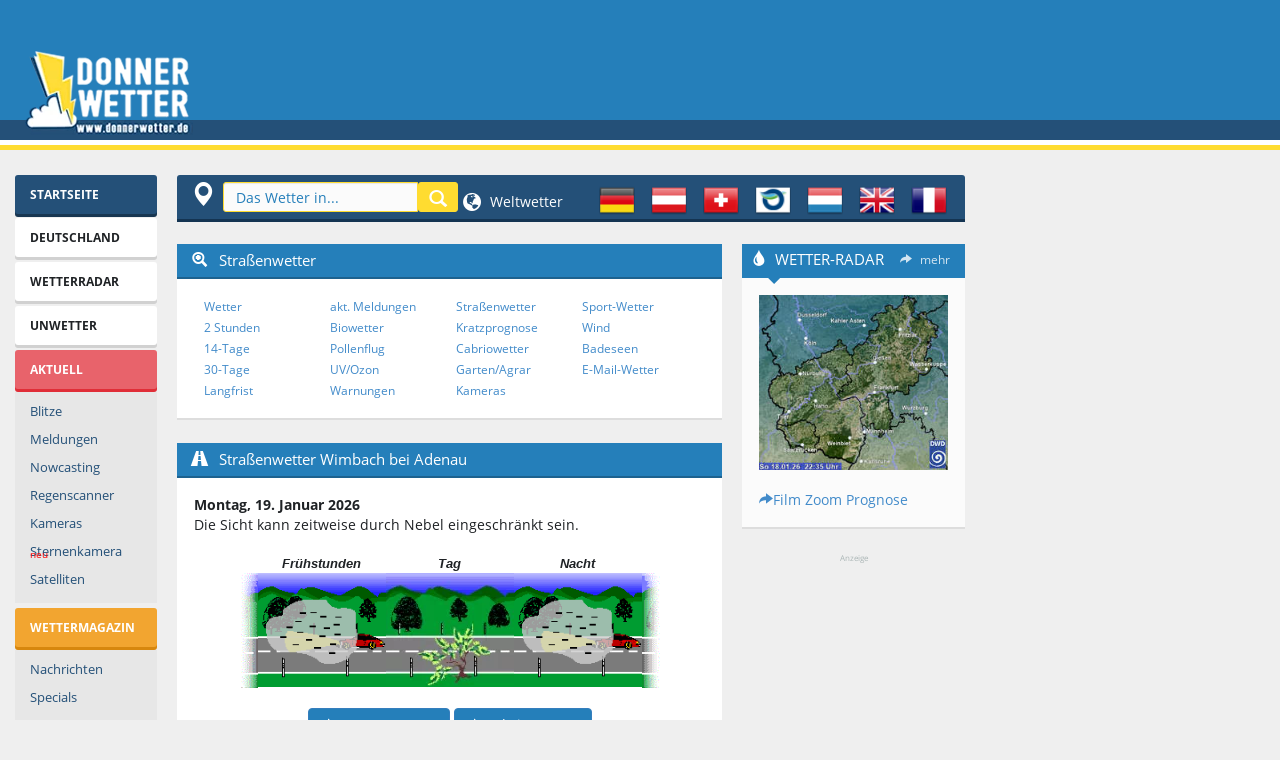

--- FILE ---
content_type: text/html; charset=UTF-8
request_url: https://www.donnerwetter.de/strasse/region.hts?lid=DE26214&Ort=WIMBACH
body_size: 25826
content:
<!DOCTYPE HTML PUBLIC "-//W3C//DTD HTML 4.01 Transitional//EN" "http://www.w3.org/TR/html4/loose.dtd">
<html>
<head/><title>Stra&szlig;enwetter Wimbach bei Adenau - Donnerwetter.de</title>
<meta http-equiv="Content-Type" content="text/html; charset=UTF-8">
<meta name="Keywords" content="Strassen-Zustand, Verkehr, Auto, PKW, Strassenwetter, Autobahn, Unfall, Unfaelle, Strassenwetter, Landstrasse">
<META NAME="Description" CONTENT="Strassen-Zustand, Verkehr, Auto, PKW, Strassenwetter, Autobahn, Unfall, Unfaelle, Strassenwetter, Landstrasse">
<META NAME="ABSTRACT" CONTENT="Strassen-Zustand, Verkehr, Auto, PKW, Strassenwetter, Autobahn, Unfall, Unfaelle, Strassenwetter, Landstrasse">
<script type="text/plain" class="cmplazyload" data-cmp-vendor="c27980" data-cmp-purpose="1,2,10" data-cmp-block="contentpass">
  document.cookie = "dw_i_a=65899; max-age=2592000; path=/";
</script>
<link rel="preconnect" href="https://delivery.consentmanager.net">
<link rel="preconnect" href="https://cdn.consentmanager.net">
<link rel="preconnect" href="https://static.donnerwetter.de">
<link rel="preconnect" href="https://cp.donnerwetter.de">
<script type="text/javascript">console.log("%cSTART","background-color: green;");</script>
<script>if(!'gdprAppliesGlobally'in window){window.gdprAppliesGlobally=true}if(!('cmp_id'in window)||window.cmp_id<1){window.cmp_id=0}if(!('cmp_cdid'in window)){window.cmp_cdid='680241cd1c77'}if(!('cmp_params'in window)){window.cmp_params=''}if(!('cmp_host'in window)){window.cmp_host='d.delivery.consentmanager.net'}if(!('cmp_cdn'in window)){window.cmp_cdn='cdn.consentmanager.net'}if(!('cmp_proto'in window)){window.cmp_proto='https:'}if(!('cmp_codesrc'in window)){window.cmp_codesrc='1'}window.cmp_getsupportedLangs=function(){var b=['DE','EN','FR','IT','NO','DA','FI','ES','PT','RO','BG','ET','EL','GA','HR','LV','LT','MT','NL','PL','SV','SK','SL','CS','HU','RU','SR','ZH','TR','UK','AR','BS'];if('cmp_customlanguages'in window){for(var a=0;a<window.cmp_customlanguages.length;a++){b.push(window.cmp_customlanguages[a].l.toUpperCase())}}return b};window.cmp_getRTLLangs=function(){var a=['AR'];if('cmp_customlanguages'in window){for(var b=0;b<window.cmp_customlanguages.length;b++){if('r'in window.cmp_customlanguages[b]&&window.cmp_customlanguages[b].r){a.push(window.cmp_customlanguages[b].l)}}}return a};window.cmp_getlang=function(j){if(typeof(j)!='boolean'){j=true}if(j&&typeof(cmp_getlang.usedlang)=='string'&&cmp_getlang.usedlang!==''){return cmp_getlang.usedlang}var g=window.cmp_getsupportedLangs();var c=[];var f=location.hash;var e=location.search;var a='languages'in navigator?navigator.languages:[];if(f.indexOf('cmplang=')!=-1){c.push(f.substr(f.indexOf('cmplang=')+8,2).toUpperCase())}else{if(e.indexOf('cmplang=')!=-1){c.push(e.substr(e.indexOf('cmplang=')+8,2).toUpperCase())}else{if('cmp_setlang'in window&&window.cmp_setlang!=''){c.push(window.cmp_setlang.toUpperCase())}else{if(a.length>0){for(var d=0;d<a.length;d++){c.push(a[d])}}}}}if('language'in navigator){c.push(navigator.language)}if('userLanguage'in navigator){c.push(navigator.userLanguage)}var h='';for(var d=0;d<c.length;d++){var b=c[d].toUpperCase();if(g.indexOf(b)!=-1){h=b;break}if(b.indexOf('-')!=-1){b=b.substr(0,2)}if(g.indexOf(b)!=-1){h=b;break}}if(h==''&&typeof(cmp_getlang.defaultlang)=='string'&&cmp_getlang.defaultlang!==''){return cmp_getlang.defaultlang}else{if(h==''){h='EN'}}h=h.toUpperCase();return h};(function(){var u=document;var v=u.getElementsByTagName;var h=window;var o='';var b='_en';if('cmp_getlang'in h){o=h.cmp_getlang().toLowerCase();if('cmp_customlanguages'in h){for(var q=0;q<h.cmp_customlanguages.length;q++){if(h.cmp_customlanguages[q].l.toUpperCase()==o.toUpperCase()){o='en';break}}}b='_'+o}function x(i,e){var w='';i+='=';var s=i.length;var d=location;if(d.hash.indexOf(i)!=-1){w=d.hash.substr(d.hash.indexOf(i)+s,9999)}else{if(d.search.indexOf(i)!=-1){w=d.search.substr(d.search.indexOf(i)+s,9999)}else{return e}}if(w.indexOf('&')!=-1){w=w.substr(0,w.indexOf('&'))}return w}var k=('cmp_proto'in h)?h.cmp_proto:'https:';if(k!='http:'&&k!='https:'){k='https:'}var g=('cmp_ref'in h)?h.cmp_ref:location.href;var j=u.createElement('script');j.setAttribute('data-cmp-ab','1');var c=x('cmpdesign','cmp_design'in h?h.cmp_design:'');var f=x('cmpregulationkey','cmp_regulationkey'in h?h.cmp_regulationkey:'');var r=x('cmpgppkey','cmp_gppkey'in h?h.cmp_gppkey:'');var n=x('cmpatt','cmp_att'in h?h.cmp_att:'');j.src=k+'//'+h.cmp_host+'/delivery/cmp.php?'+('cmp_id'in h&&h.cmp_id>0?'id='+h.cmp_id:'')+('cmp_cdid'in h?'&cdid='+h.cmp_cdid:'')+'&h='+encodeURIComponent(g)+(c!=''?'&cmpdesign='+encodeURIComponent(c):'')+(f!=''?'&cmpregulationkey='+encodeURIComponent(f):'')+(r!=''?'&cmpgppkey='+encodeURIComponent(r):'')+(n!=''?'&cmpatt='+encodeURIComponent(n):'')+('cmp_params'in h?'&'+h.cmp_params:'')+(u.cookie.length>0?'&__cmpfcc=1':'')+'&l='+o.toLowerCase()+'&o='+(new Date()).getTime();j.type='text/javascript';j.async=true;if(u.currentScript&&u.currentScript.parentElement){u.currentScript.parentElement.appendChild(j)}else{if(u.body){u.body.appendChild(j)}else{var t=v('body');if(t.length==0){t=v('div')}if(t.length==0){t=v('span')}if(t.length==0){t=v('ins')}if(t.length==0){t=v('script')}if(t.length==0){t=v('head')}if(t.length>0){t[0].appendChild(j)}}}var m='js';var p=x('cmpdebugunminimized','cmpdebugunminimized'in h?h.cmpdebugunminimized:0)>0?'':'.min';var a=x('cmpdebugcoverage','cmp_debugcoverage'in h?h.cmp_debugcoverage:'');if(a=='1'){m='instrumented';p=''}var j=u.createElement('script');j.src=k+'//'+h.cmp_cdn+'/delivery/'+m+'/cmp'+b+p+'.js';j.type='text/javascript';j.setAttribute('data-cmp-ab','1');j.async=true;if(u.currentScript&&u.currentScript.parentElement){u.currentScript.parentElement.appendChild(j)}else{if(u.body){u.body.appendChild(j)}else{var t=v('body');if(t.length==0){t=v('div')}if(t.length==0){t=v('span')}if(t.length==0){t=v('ins')}if(t.length==0){t=v('script')}if(t.length==0){t=v('head')}if(t.length>0){t[0].appendChild(j)}}}})();window.cmp_addFrame=function(b){if(!window.frames[b]){if(document.body){var a=document.createElement('iframe');a.style.cssText='display:none';if('cmp_cdn'in window&&'cmp_ultrablocking'in window&&window.cmp_ultrablocking>0){a.src='//'+window.cmp_cdn+'/delivery/empty.html'}a.name=b;a.setAttribute('title','Intentionally hidden, please ignore');a.setAttribute('role','none');a.setAttribute('tabindex','-1');document.body.appendChild(a)}else{window.setTimeout(window.cmp_addFrame,10,b)}}};window.cmp_rc=function(h){var b=document.cookie;var f='';var d=0;while(b!=''&&d<100){d++;while(b.substr(0,1)==' '){b=b.substr(1,b.length)}var g=b.substring(0,b.indexOf('='));if(b.indexOf(';')!=-1){var c=b.substring(b.indexOf('=')+1,b.indexOf(';'))}else{var c=b.substr(b.indexOf('=')+1,b.length)}if(h==g){f=c}var e=b.indexOf(';')+1;if(e==0){e=b.length}b=b.substring(e,b.length)}return(f)};window.cmp_stub=function(){var a=arguments;__cmp.a=__cmp.a||[];if(!a.length){return __cmp.a}else{if(a[0]==='ping'){if(a[1]===2){a[2]({gdprApplies:gdprAppliesGlobally,cmpLoaded:false,cmpStatus:'stub',displayStatus:'hidden',apiVersion:'2.2',cmpId:31},true)}else{a[2](false,true)}}else{if(a[0]==='getUSPData'){a[2]({version:1,uspString:window.cmp_rc('')},true)}else{if(a[0]==='getTCData'){__cmp.a.push([].slice.apply(a))}else{if(a[0]==='addEventListener'||a[0]==='removeEventListener'){__cmp.a.push([].slice.apply(a))}else{if(a.length==4&&a[3]===false){a[2]({},false)}else{__cmp.a.push([].slice.apply(a))}}}}}}};window.cmp_gpp_ping=function(){return{gppVersion:'1.0',cmpStatus:'stub',cmpDisplayStatus:'hidden',supportedAPIs:['tcfca','usnat','usca','usva','usco','usut','usct'],cmpId:31}};window.cmp_gppstub=function(){var a=arguments;__gpp.q=__gpp.q||[];if(!a.length){return __gpp.q}var g=a[0];var f=a.length>1?a[1]:null;var e=a.length>2?a[2]:null;if(g==='ping'){return window.cmp_gpp_ping()}else{if(g==='addEventListener'){__gpp.e=__gpp.e||[];if(!('lastId'in __gpp)){__gpp.lastId=0}__gpp.lastId++;var c=__gpp.lastId;__gpp.e.push({id:c,callback:f});return{eventName:'listenerRegistered',listenerId:c,data:true,pingData:window.cmp_gpp_ping()}}else{if(g==='removeEventListener'){var h=false;__gpp.e=__gpp.e||[];for(var d=0;d<__gpp.e.length;d++){if(__gpp.e[d].id==e){__gpp.e[d].splice(d,1);h=true;break}}return{eventName:'listenerRemoved',listenerId:e,data:h,pingData:window.cmp_gpp_ping()}}else{if(g==='getGPPData'){return{sectionId:3,gppVersion:1,sectionList:[],applicableSections:[0],gppString:'',pingData:window.cmp_gpp_ping()}}else{if(g==='hasSection'||g==='getSection'||g==='getField'){return null}else{__gpp.q.push([].slice.apply(a))}}}}}};window.cmp_msghandler=function(d){var a=typeof d.data==='string';try{var c=a?JSON.parse(d.data):d.data}catch(f){var c=null}if(typeof(c)==='object'&&c!==null&&'__cmpCall'in c){var b=c.__cmpCall;window.__cmp(b.command,b.parameter,function(h,g){var e={__cmpReturn:{returnValue:h,success:g,callId:b.callId}};d.source.postMessage(a?JSON.stringify(e):e,'*')})}if(typeof(c)==='object'&&c!==null&&'__uspapiCall'in c){var b=c.__uspapiCall;window.__uspapi(b.command,b.version,function(h,g){var e={__uspapiReturn:{returnValue:h,success:g,callId:b.callId}};d.source.postMessage(a?JSON.stringify(e):e,'*')})}if(typeof(c)==='object'&&c!==null&&'__tcfapiCall'in c){var b=c.__tcfapiCall;window.__tcfapi(b.command,b.version,function(h,g){var e={__tcfapiReturn:{returnValue:h,success:g,callId:b.callId}};d.source.postMessage(a?JSON.stringify(e):e,'*')},b.parameter)}if(typeof(c)==='object'&&c!==null&&'__gppCall'in c){var b=c.__gppCall;window.__gpp(b.command,function(h,g){var e={__gppReturn:{returnValue:h,success:g,callId:b.callId}};d.source.postMessage(a?JSON.stringify(e):e,'*')},'parameter'in b?b.parameter:null,'version'in b?b.version:1)}};window.cmp_setStub=function(a){if(!(a in window)||(typeof(window[a])!=='function'&&typeof(window[a])!=='object'&&(typeof(window[a])==='undefined'||window[a]!==null))){window[a]=window.cmp_stub;window[a].msgHandler=window.cmp_msghandler;window.addEventListener('message',window.cmp_msghandler,false)}};window.cmp_setGppStub=function(a){if(!(a in window)||(typeof(window[a])!=='function'&&typeof(window[a])!=='object'&&(typeof(window[a])==='undefined'||window[a]!==null))){window[a]=window.cmp_gppstub;window[a].msgHandler=window.cmp_msghandler;window.addEventListener('message',window.cmp_msghandler,false)}};window.cmp_addFrame('__cmpLocator');if(!('cmp_disableusp'in window)||!window.cmp_disableusp){window.cmp_addFrame('__uspapiLocator')}if(!('cmp_disabletcf'in window)||!window.cmp_disabletcf){window.cmp_addFrame('__tcfapiLocator')}if(!('cmp_disablegpp'in window)||!window.cmp_disablegpp){window.cmp_addFrame('__gppLocator')}window.cmp_setStub('__cmp');if(!('cmp_disabletcf'in window)||!window.cmp_disabletcf){window.cmp_setStub('__tcfapi')}if(!('cmp_disableusp'in window)||!window.cmp_disableusp){window.cmp_setStub('__uspapi')}if(!('cmp_disablegpp'in window)||!window.cmp_disablegpp){window.cmp_setGppStub('__gpp')};</script>
<script async src="//static.donnerwetter.de/common/prebid10.21.0.js"></script>
<meta http-equiv="X-UA-Compatible" content="IE=edge">
<meta name="viewport" content="width=device-width">
<link rel="stylesheet" id="css" href="//static.donnerwetter.de/common/dw_css005i_min.css" type="text/css" media="all">
<style>img.lazyload:not([src]) {visibility:hidden}</style>
<link rel="shortcut icon" type="image/x-icon" href="/favicon.ico">
<link rel="shortcut icon" href="/favicon.ico">
<link rel="icon" type="image/png" href="/xfavicon.png.pagespeed.ic.O5udyuIIOD.webp" sizes="32x32">
<link rel="icon" type="image/png" href="/xfavicon-96x96.png.pagespeed.ic.VXpYd9pWau.webp" sizes="96x96">
<link rel="apple-touch-icon" sizes="180x180" href="/xapple-touch-icon.png.pagespeed.ic.M3ocg0IAw1.webp">
<meta name="msapplication-TileColor" content="#ffffff">
<meta name="msapplication-TileImage" content="/mstile-144x144.png">
<meta property="place:location:latitude" content="50.3667"/>
<meta property="place:location:longitude" content="6.9167"/>
<link rel="search" type="application/opensearchdescription+xml" href="//www.donnerwetter.de/region/dwsuche.xml" title="Donnerwetter Wettersuche"/>
<!-- HTML5 shim and Respond.js IE8 support of HTML5 elements and media queries -->
<!--[if lt IE 9]>
<script src="/common/html5shiv.js"></script>
<script src="/common/respond.min.js"></script>
<![endif]-->
<SCRIPT language=JavaScript type=text/JavaScript>function suchFocus(){if(document.navisuche){document.navisuche.search.focus();}}function fenster(w,h,s){var InfoWin=window.open("","win_insert","width="+w+",height="+h+",scrollbars="+s);}var BrBr=0;if(window.innerWidth){BrBr=window.innerWidth;}else if(document.documentElement&&document.documentElement.clientHeight){BrBr=document.documentElement.clientWidth;}else if(document.body){BrBr=document.body.clientWidth;y=document.body.clientHeight;};</SCRIPT>
<script>window.dataLayer=window.dataLayer||[];function gtag(){dataLayer.push(arguments);}gtag('consent','default',{'ad_storage':'denied','analytics_storage':'denied','ad_user_data':'denied','ad_personalization':'denied','wait_for_update':500});dataLayer.push({'event':'default_consent'});</script>
<script async type="text/plain" data-cmp-src="https://securepubads.g.doubleclick.net/tag/js/gpt.js" class="cmplazyload" data-cmp-purpose="2" data-cmp-block="contentpass"></script>
<script type="text/plain" class="cmplazyload" data-cmp-purpose="2" data-cmp-block="contentpass">

//load the apstag.js library
!function(a9,a,p,s,t,A,g){if(a[a9])return;function q(c,r){a[a9]._Q.push([c,r])}a[a9]={init:function(){q("i",arguments)},fetchBids:function(){q("f",arguments)},setDisplayBids:function(){},targetingKeys:function(){return[]},_Q:[]};A=p.createElement(s);A.async=!0;A.src=t;g=p.getElementsByTagName(s)[0];g.parentNode.insertBefore(A,g)}("apstag",window,document,"script","//c.amazon-adsystem.com/aax2/apstag.js");

//initialize the apstag.js library on the page to allow bidding
apstag.init({
     pubID: '15a99abb-9a39-4399-8ff7-e4da801dcc8b',
     adServer: 'googletag'
});

if (BrBr >= 1400) {
   var slots = [{
                 slotID: 'div-gpt-ad-1387628942345-2', slotName: '/44057068/Donnerwetter-LB-top', sizes: [[970, 250], [800, 250], [970, 90], [728, 90]]
             },{
                 slotID: 'div-gpt-ad-1670320045778-0', slotName: '/44057068/Donnerwetter-Content-1', sizes: [[656, 175], [336, 280], [300, 250], [468, 60]]
             },{
                 slotID: 'div-gpt-ad-1387628942345-6', slotName: '/44057068/Donnerwetter-Sky', sizes: [[600, 1050], [300, 1050], [600, 600], [300, 600], [300, 250], [160, 600]]
             },{
                 slotID: 'div-gpt-ad-1757665563378-0', slotName: '/44057068/Donnerwetter-rechts-oben', sizes: [[300, 250], [240, 400], [270, 270], [250, 250], [200, 200]]
             },{
                 slotID: 'gpt_unit_/44057068/Donnerwetter-Anker_0', slotName: '/44057068/Donnerwetter-Anker', sizes: [[970, 90], [728, 90]]
             }];
} else if (BrBr >= 1250) {
   var slots = [{
                 slotID: 'div-gpt-ad-1387628942345-2', slotName: '/44057068/Donnerwetter-LB-top', sizes: [[970, 250], [800, 250], [970, 90], [728, 90]]
             },{
                 slotID: 'div-gpt-ad-1670320045778-0', slotName: '/44057068/Donnerwetter-Content-1', sizes: [[545, 175], [336, 280], [300, 250], [468, 60]]
             },{
                 slotID: 'div-gpt-ad-1387628942345-6', slotName: '/44057068/Donnerwetter-Sky', sizes: [[300, 1050], [300, 600], [300, 250], [160, 600]]
             },{
                 slotID: 'div-gpt-ad-1757665563378-0', slotName: '/44057068/Donnerwetter-rechts-oben', sizes: [[220, 220], [200, 200]]
             },{
                 slotID: 'gpt_unit_/44057068/Donnerwetter-Anker_0', slotName: '/44057068/Donnerwetter-Anker', sizes: [[970, 90], [728, 90]]
             }];
} else if(BrBr >= 1000) {
   var slots = [{
                 slotID: 'div-gpt-ad-1387628942345-2', slotName: '/44057068/Donnerwetter-LB-top', sizes: [[970, 90], [728, 90]]
             },{
                 slotID: 'div-gpt-ad-1670320045778-0', slotName: '/44057068/Donnerwetter-Content-1', sizes: [[545, 175], [336, 280], [300, 250], [468, 60]]
             },{
                 slotID: 'div-gpt-ad-1387628942345-6', slotName: '/44057068/Donnerwetter-Sky', sizes: [[160, 600]]
             },{
                 slotID: 'div-gpt-ad-1757665563378-0', slotName: '/44057068/Donnerwetter-rechts-oben', sizes: [[220, 220], [200, 200]]
             },{
                 slotID: 'gpt_unit_/44057068/Donnerwetter-Anker_0', slotName: '/44057068/Donnerwetter-Anker', sizes: [[970, 90], [728, 90]]
             }];
} else if(BrBr >= 950) {
   var slots = [{
                 slotID: 'div-gpt-ad-1387628942345-2', slotName: '/44057068/Donnerwetter-LB-top', sizes: [[970, 90], [728, 90]]
             },{
                 slotID: 'div-gpt-ad-1670320045778-0', slotName: '/44057068/Donnerwetter-Content-1', sizes: [[545, 175], [336, 280], [300, 250], [468, 60], [300, 100], [320, 100]]
             },{
                 slotID: 'div-gpt-ad-1387628942345-5', slotName: '/44057068/Donnerwetter-rect-2', sizes: [[300, 250]]
             },{
                 slotID: 'div-gpt-ad-1757665563378-0', slotName: '/44057068/Donnerwetter-rechts-oben', sizes: [[220, 220], [200, 200]]
             },{
                 slotID: 'gpt_unit_/44057068/Donnerwetter-Anker_0', slotName: '/44057068/Donnerwetter-Anker', sizes: [[970, 90], [728, 90]]
             }];
} else if(BrBr >= 750) {
   var slots = [{
                 slotID: 'div-gpt-ad-1387628942345-2', slotName: '/44057068/Donnerwetter-LB-top', sizes: [[728, 90]]
             },{
                 slotID: 'div-gpt-ad-1670320045778-0', slotName: '/44057068/Donnerwetter-Content-1', sizes: [[336, 280], [300, 250], [468, 60], [300, 100], [320, 100]]
             },{
                 slotID: 'div-gpt-ad-1757665563378-0', slotName: '/44057068/Donnerwetter-rechts-oben', sizes: [[220, 220], [200, 200]]
             },{
                 slotID: 'gpt_unit_/44057068/Donnerwetter-Anker_0', slotName: '/44057068/Donnerwetter-Anker', sizes: [728, 90]
             }];
} else {
   var slots = [{
                 
                 slotID: 'div-gpt-ad-1387628942345-4', slotName: '/44057068/Donnerwetter-rect-1', sizes: [[320, 100], [320, 150]]
             },{
                 slotID: 'div-gpt-ad-1502994194680-0', slotName: '/44057068/Donnerwetter-rect-2-mobile', sizes: [[300, 600], [336, 280], [320, 480], [300, 250]]
             },{
                 slotID: 'div-gpt-ad-1391608403296-0', slotName: '/44057068/Donnerwetter-rechts', sizes: [[300, 600], [336, 280], [300, 250], [320, 480], [250, 250], [200, 200]]
             },{
                 slotID: 'gpt_unit_/44057068/Donnerwetter-Anker_0', slotName: '/44057068/Donnerwetter-Anker', sizes: [[320, 100], [320, 50], [300, 100], [300, 75], [300, 50]]
             }];
};



</script>
<script type="text/plain" class="cmplazyload" data-cmp-purpose="2" data-cmp-block="contentpass">
   

    
    
       window.ID5EspConfig = {
        partnerId: 1317
       };
  if (BrBr >= 1400) {
    var adUnits = [{
      code: '/44057068/Donnerwetter-LB-top',
      mediaTypes: { banner: {sizes: [[970, 250], [800, 250], [970, 90], [728, 90]]}},
      bids: [{ bidder: 'criteo', params: {pubid: '106100',networkId: 6686} },{ bidder: 'ix', params: {siteId: '923135'} },{ bidder: 'visx', params: {uid: 929247} },{bidder: 'connectad',params:{networkId: 439,siteId:3137574}},{bidder: 'seedtag', params: {publisherId: '3630-0649-01', adUnitId: '34362707', placement: 'inBanner'}},{bidder: 'ogury', params: {assetKey: 'OGY-431DED94B362', adUnitId: 'wd-hb-stdb-donner-donne-q5ezviri1llf'}},{bidder: 'sovrn', params: {tagid: '1298138'}}]
      },{
      code: '/44057068/Donnerwetter-Sky',
      mediaTypes: { banner: {sizes: [[600, 1050], [300, 1050], [600, 600], [320, 600], [300, 600], [160, 600]]}},
      bids: [{ bidder: 'criteo', params: {pubid: '106100',networkId: 6686} },{ bidder: 'ix', params: {siteId: '923137'} },{ bidder: 'visx', params: {uid: 929250}},{bidder: 'connectad',params:{networkId: 439,siteId:3137581}},{bidder: 'seedtag', params: {publisherId: '3630-0649-01', adUnitId: '34362713', placement: 'inBanner'}},{bidder: 'ogury', params: {assetKey: 'OGY-431DED94B362', adUnitId: 'wd-hb-stdb-donner-donne-q5ezviri1llf'}},{bidder: 'sovrn', params: {tagid: '489482'}},{bidder: 'sovrn', params: {tagid: '489480'}},{bidder: 'sovrn', params: {tagid: '1298140'}}]
      },{
      code: '/44057068/Donnerwetter-rechts-oben',
      mediaTypes: { banner: {sizes: [[300, 250], [270, 270], [250, 250], [220, 220], [200, 200]]}},
      bids: [{ bidder: 'criteo', params: {pubid: '106100',networkId: 6686} },{ bidder: 'ix', params: {siteId: '923139'} },{ bidder: 'visx', params: {uid: 929249} },{bidder: 'connectad',params:{networkId: 439,siteId:3137583}},{bidder: 'seedtag', params: {publisherId: '3630-0649-01', adUnitId: '34362714', placement: 'inBanner'}},{bidder: 'ogury', params: {assetKey: 'OGY-431DED94B362', adUnitId: 'wd-hb-stdb-donner-donne-q5ezviri1llf'}},{bidder: 'sovrn', params: {tagid: '489481'}},{bidder: 'sovrn', params: {tagid: '1298141'}}]
      },{
      code: '/44057068/Donnerwetter-Content-1',
      mediaTypes: { banner: {sizes:  [[656, 250], [656, 175], [336, 280], [300, 250], [468, 60], [300, 100], [320, 100]]}},
      bids: [{ bidder: 'criteo', params: {pubid: '106100',networkId: 6686} },{ bidder: 'ix', params: {siteId: '923136'} },{bidder: 'connectad',params:{networkId: 439,siteId:3137574}},{bidder: 'seedtag', params: {publisherId: '3630-0649-01', adUnitId: '34362711', placement: 'inBanner'}},{bidder: 'ogury', params: {assetKey: 'OGY-431DED94B362', adUnitId: 'wd-hb-stdb-donner-donne-q5ezviri1llf'}},{bidder: 'sovrn', params: {tagid: '1298139'}}]
      },{
      code: 'gpt_unit_/44057068/Donnerwetter-Anker_0',
      mediaTypes: { banner: {sizes: [[980, 90], [990, 90], [970, 90], [728, 90], [320, 50], [320, 100]]}},
      bids:[{bidder:'seedtag',params:{publisherId:'3630-0649-01',adUnitId:'34362705',placement:'inScreen'}},{ bidder: 'criteo', params: {pubid: '106100',networkId: 6686} },{bidder: 'connectad',params:{networkId: 439,siteId:3146085}},{bidder: 'sovrn', params: {tagid: '489481'}},{bidder: 'sovrn', params: {tagid: '1298143'}}]
      },{
      code: 'gpt_unit_/44057068/Donnerwetter-Anker_0',
      mediaTypes: { banner: {sizes: [[800, 250], [970, 250]]}},
      bids:[{'bidder': 'appnexus',"params":{'member': 16496,'placementId': '34151731','usePaymentRule': false}},{bidder: 'smartadserver',params: {siteId: 743744,pageId: 2158776,formatId: 151999,domain: 'https://prg.smartadserver.com'}}]
      }];
   } else if (BrBr >= 1250) {
    var adUnits = [{
      code: '/44057068/Donnerwetter-LB-top',
      
      mediaTypes: { banner: {sizes: [[970, 250], [800, 250], [970, 90], [728, 90]]}},
      bids: [{ bidder: 'criteo', params: {pubid: '106100',networkId: 6686} },{ bidder: 'ix', params: {siteId: '923135'} },{ bidder: 'visx', params: {uid: 929247} },{bidder: 'connectad',params:{networkId: 439,siteId:3137574}},{bidder: 'seedtag', params: {publisherId: '3630-0649-01', adUnitId: '34362707', placement: 'inBanner'}},{bidder: 'ogury', params: {assetKey: 'OGY-431DED94B362', adUnitId: 'wd-hb-stdb-donner-donne-q5ezviri1llf'}},{bidder: 'sovrn', params: {tagid: '1298138'}}]
      
      },{
      code: '/44057068/Donnerwetter-Content-1',
      mediaTypes: { banner: {sizes: [[545, 250], [545, 175], [336, 280], [300, 250], [468, 60], [300, 100], [320, 100]]}},
      bids: [{ bidder: 'criteo', params: {pubid: '106100',networkId: 6686} },{ bidder: 'ix', params: {siteId: '923136'} },{bidder: 'connectad',params:{networkId: 439,siteId:3137574}},{bidder: 'seedtag', params: {publisherId: '3630-0649-01', adUnitId: '34362711', placement: 'inBanner'}},{bidder: 'ogury', params: {assetKey: 'OGY-431DED94B362', adUnitId: 'wd-hb-stdb-donner-donne-q5ezviri1llf'}},{bidder: 'sovrn', params: {tagid: '1298139'}}]
      },{
      code: '/44057068/Donnerwetter-Sky',
      mediaTypes: { banner: {sizes: [[300, 1050], [320, 600], [300, 600], [160, 600]]}},
      bids: [{ bidder: 'criteo', params: {pubid: '106100',networkId: 6686} },{ bidder: 'ix', params: {siteId: '923137'} },{ bidder: 'visx', params: {uid: 929250} },{bidder: 'connectad',params:{networkId: 439,siteId:3137581}},{bidder: 'seedtag', params: {publisherId: '3630-0649-01', adUnitId: '34362713', placement: 'inBanner'}},{bidder: 'ogury', params: {assetKey: 'OGY-431DED94B362', adUnitId: 'wd-hb-stdb-donner-donne-q5ezviri1llf'}},{bidder: 'sovrn', params: {tagid: '1298140'}},{bidder: 'smartadserver',params: {siteId: 743744,pageId: 2158776,formatId: 151999,domain: 'https://prg.smartadserver.com'}}]
      }, {
      code: '/44057068/Donnerwetter-rechts-oben',
      mediaTypes: { banner: {sizes: [[220, 220], [200, 200]]}},
      bids: [{ bidder: 'criteo', params: {pubid: '106100',networkId: 6686} },{ bidder: 'ix', params: {siteId: '923139'} },{ bidder: 'visx', params: {uid: 929249} },{bidder: 'connectad',params:{networkId: 439,siteId:3137583}},{bidder: 'seedtag', params: {publisherId: '3630-0649-01', adUnitId: '34362714', placement: 'inBanner'}},{bidder: 'ogury', params: {assetKey: 'OGY-431DED94B362', adUnitId: 'wd-hb-stdb-donner-donne-q5ezviri1llf'}},{bidder: 'sovrn', params: {tagid: '1298141'}}]
      },{
      code: 'gpt_unit_/44057068/Donnerwetter-Anker_0',
      mediaTypes: { banner: {sizes: [[980, 90], [990, 90], [970, 90], [728, 90], [320, 50], [320, 100]]}},
      bids:[{ bidder: 'criteo', params: {pubid: '106100',networkId: 6686} },{bidder:'seedtag',params:{publisherId:'3630-0649-01',adUnitId:'34362705',placement:'inScreen'}},{bidder: 'connectad',params:{networkId: 439,siteId:3146085}},{bidder: 'sovrn', params: {tagid: '489481'}},{bidder: 'sovrn', params: {tagid: '1298143'}}]
      },{
      code: 'gpt_unit_/44057068/Donnerwetter-Anker_0',
      mediaTypes: { banner: {sizes: [[800, 250], [970, 250]]}},
      bids:[{'bidder': 'appnexus',"params":{'member': 16496,'placementId': '34151731','usePaymentRule': false}},{bidder: 'smartadserver',params: {siteId: 743744,pageId: 2158776,formatId: 151999,domain: 'https://prg.smartadserver.com'}}]
      }];
   } else if(BrBr >= 1000) {
    var adUnits = [{
      code: '/44057068/Donnerwetter-LB-top',
      
      mediaTypes: { banner: {sizes: [[970, 250], [970, 90], [728, 90]]}},
      bids: [{ bidder: 'criteo', params: {pubid: '106100',networkId: 6686} },{ bidder: 'ix', params: {siteId: '923135'} },{ bidder: 'visx', params: {uid: 929247} },{bidder: 'connectad',params:{networkId: 439,siteId:3137574}},{bidder: 'seedtag', params: {publisherId: '3630-0649-01', adUnitId: '34362707', placement: 'inBanner'}},{bidder: 'ogury', params: {assetKey: 'OGY-431DED94B362', adUnitId: 'wd-hb-stdb-donner-donne-q5ezviri1llf'}},{bidder: 'sovrn', params: {tagid: '1298138'}}]
      
      },{
      code: '/44057068/Donnerwetter-Sky',
      mediaTypes: { banner: {sizes: [[160, 600]]}},
      bids: [{ bidder: 'criteo', params: {pubid: '106100',networkId: 6686} },{ bidder: 'ix', params: {siteId: '923137'} },{bidder: 'connectad',params:{networkId: 439,siteId:3137581}},{bidder: 'seedtag', params: {publisherId: '3630-0649-01', adUnitId: '34362713', placement: 'inBanner'}},{bidder: 'ogury', params: {assetKey: 'OGY-431DED94B362', adUnitId: 'wd-hb-stdb-donner-donne-q5ezviri1llf'}},{bidder: 'sovrn', params: {tagid: '1298140'}}]
      },{
      code: '/44057068/Donnerwetter-rechts-oben',
      mediaTypes: { banner: {sizes: [[220, 220], [200, 200]]}},
      bids: [{ bidder: 'criteo', params: {pubid: '106100',networkId: 6686} },{ bidder: 'ix', params: {siteId: '923139'} },{bidder: 'connectad',params:{networkId: 439,siteId:3137583}},{bidder: 'seedtag', params: {publisherId: '3630-0649-01', adUnitId: '34362714', placement: 'inBanner'}},{bidder: 'ogury', params: {assetKey: 'OGY-431DED94B362', adUnitId: 'wd-hb-stdb-donner-donne-q5ezviri1llf'}},{bidder: 'sovrn', params: {tagid: '1298141'}}]
      },{
      code: '/44057068/Donnerwetter-Content-1',
      mediaTypes: { banner: {sizes: [[545, 250], [545, 175], [336, 280], [300, 250], [468, 60], [300, 100], [320, 100]]}},
      bids: [{ bidder: 'criteo', params: {pubid: '106100',networkId: 6686} },{ bidder: 'ix', params: {siteId: '923136'} },{bidder: 'connectad',params:{networkId: 439,siteId:3137574}},{bidder: 'seedtag', params: {publisherId: '3630-0649-01', adUnitId: '34362711', placement: 'inBanner'}},{bidder: 'ogury', params: {assetKey: 'OGY-431DED94B362', adUnitId: 'wd-hb-stdb-donner-donne-q5ezviri1llf'}},{bidder: 'sovrn', params: {tagid: '1298139'}}]
      },{
      code: 'gpt_unit_/44057068/Donnerwetter-Anker_0',
      mediaTypes: { banner: {sizes: [[980, 90], [990, 90], [970, 90], [728, 90], [320, 50], [320, 100]]}},
      bids:[{ bidder: 'criteo', params: {pubid: '106100',networkId: 6686} },{bidder:'seedtag',params:{publisherId:'3630-0649-01',adUnitId:'34362705',placement:'inScreen'}},{bidder: 'connectad',params:{networkId: 439,siteId:3146085}},{bidder: 'sovrn', params: {tagid: '489481'}},{bidder: 'sovrn', params: {tagid: '1298143'}}]
      },{
      code: 'gpt_unit_/44057068/Donnerwetter-Anker_0',
      mediaTypes: { banner: {sizes: [[800, 250], [970, 250]]}},
      bids:[{'bidder': 'appnexus',"params":{'member': 16496,'placementId': '34151731','usePaymentRule': false}},{bidder: 'smartadserver',params: {siteId: 743744,pageId: 2158776,formatId: 151999,domain: 'https://prg.smartadserver.com'}}]
      }];
   } else if(BrBr >= 950) {
    var adUnits = [{
      code: '/44057068/Donnerwetter-LB-top',
      
      mediaTypes: { banner: {sizes: [[970, 250], [970, 90], [728, 90]]}},
      bids: [{ bidder: 'criteo', params: {pubid: '106100',networkId: 6686} },{ bidder: 'ix', params: {siteId: '923135'} },{ bidder: 'visx', params: {uid: 929247} },{bidder: 'connectad',params:{networkId: 439,siteId:3137574}},{bidder: 'seedtag', params: {publisherId: '3630-0649-01', adUnitId: '34362707', placement: 'inBanner'}},{bidder: 'ogury', params: {assetKey: 'OGY-431DED94B362', adUnitId: 'wd-hb-stdb-donner-donne-q5ezviri1llf'}},{bidder: 'sovrn', params: {tagid: '1298138'}}]
      
      },{
      code: '/44057068/Donnerwetter-rechts-oben',
      mediaTypes: { banner: {sizes: [[220, 220], [200, 200]]}},
      bids: [{ bidder: 'criteo', params: {pubid: '106100',networkId: 6686} },{ bidder: 'ix', params: {siteId: '923139'} },{bidder: 'connectad',params:{networkId: 439,siteId:3137583}},{bidder: 'seedtag', params: {publisherId: '3630-0649-01', adUnitId: '34362714', placement: 'inBanner'}},{bidder: 'ogury', params: {assetKey: 'OGY-431DED94B362', adUnitId: 'wd-hb-stdb-donner-donne-q5ezviri1llf'}},{bidder: 'sovrn', params: {tagid: '1298141'}}]
      },{
      code: '/44057068/Donnerwetter-Content-1',
      mediaTypes: { banner: {sizes: [[545, 250], [545, 175], [468, 60], [336, 280], [300, 250], [300, 100], [320, 100]]}},
      bids: [{ bidder: 'criteo', params: {pubid: '106100',networkId: 6686} },{ bidder: 'ix', params: {siteId: '923136'} },{bidder: 'seedtag', params: {publisherId: '3630-0649-01', adUnitId: '34362711', placement: 'inBanner'}},{bidder: 'ogury', params: {assetKey: 'OGY-431DED94B362', adUnitId: 'wd-hb-stdb-donner-donne-q5ezviri1llf'}},{bidder: 'sovrn', params: {tagid: '1298139'}}]
      },{
      code: 'gpt_unit_/44057068/Donnerwetter-Anker_0',
      mediaTypes: { banner: {sizes: [[980, 90], [990, 90], [970, 90], [728, 90], [320, 50], [320, 100]]}},
      bids:[{ bidder: 'criteo', params: {pubid: '106100',networkId: 6686} },{bidder:'seedtag',params:{publisherId:'3630-0649-01',adUnitId:'34362705',placement:'inScreen'}},{bidder: 'sovrn', params: {tagid: '489481'}},{bidder: 'sovrn', params: {tagid: '1298143'}}]
      },{
      code: 'gpt_unit_/44057068/Donnerwetter-Anker_0',
      mediaTypes: { banner: {sizes: [[800, 250], [970, 250]]}},
      bids:[{'bidder': 'appnexus',"params":{'member': 16496,'placementId': '34151731','usePaymentRule': false}},{bidder: 'connectad',params:{networkId: 439,siteId:3146085}},{bidder: 'smartadserver',params: {siteId: 743744,pageId: 2158776,formatId: 151999,domain: 'https://prg.smartadserver.com'}}]
      }];
   } else if(BrBr >= 750) {
    var adUnits = [{
      code: '/44057068/Donnerwetter-LB-top',
      mediaTypes: { banner: {sizes: [[728, 90]]}},
      bids: [{ bidder: 'criteo', params: {pubid: '106100',networkId: 6686} },{ bidder: 'ix', params: {siteId: '923143'} },{ bidder: 'visx', params: {uid: 929251} },{bidder: 'connectad',params:{networkId: 439,siteId:3137621}},{bidder: 'seedtag', params: {publisherId: '3630-0649-01', adUnitId: '34362707', placement: 'inBanner'}},{bidder: 'ogury', params: {assetKey: 'OGY-431DED94B362', adUnitId: 'wd-hb-stdb-donner-donne-q5ezviri1llf'}},{bidder: 'sovrn', params: {tagid: '1298138'}}]
      },{
      code: '/44057068/Donnerwetter-Content-1',
      mediaTypes: { banner: {sizes: [[468, 60], [336, 280], [300, 250], [300, 100], [320, 100]]}},
      bids: [{ bidder: 'criteo', params: {pubid: '106100',networkId: 6686} },{ bidder: 'ix', params: {siteId: '923136'} },{bidder: 'seedtag', params: {publisherId: '3630-0649-01', adUnitId: '34362711', placement: 'inBanner'}},{bidder: 'ogury', params: {assetKey: 'OGY-431DED94B362', adUnitId: 'wd-hb-stdb-donner-donne-q5ezviri1llf'}},{bidder: 'sovrn', params: {tagid: '1298139'}}]
      }
      ,{
      code: '/44057068/Donnerwetter-rechts-oben',
      mediaTypes: { banner: {sizes: [[220, 220], [200, 200]]}},
      bids: [{ bidder: 'criteo', params: {pubid: '106100',networkId: 6686} },{ bidder: 'ix', params: {siteId: '923146'} },{bidder: 'connectad',params:{networkId: 439,siteId:3137623}},{bidder: 'seedtag', params: {publisherId: '3630-0649-01', adUnitId: '34362714', placement: 'inBanner'}},{bidder: 'ogury', params: {assetKey: 'OGY-431DED94B362', adUnitId: 'wd-hb-stdb-donner-donne-q5ezviri1llf'}},{bidder: 'sovrn', params: {tagid: '1298141'}}]
      },{
      code: 'gpt_unit_/44057068/Donnerwetter-Anker_0',
      mediaTypes: { banner: {sizes: [[728, 90], [320, 50], [320, 100]]}},
      bids:[{ bidder: 'criteo', params: {pubid: '106100',networkId: 6686} },{bidder:'seedtag',params:{publisherId:'3630-0649-01',adUnitId:'34362705',placement:'inScreen'}},{bidder: 'connectad',params:{networkId: 439,siteId:3146085}},{bidder: 'sovrn', params: {tagid: '489481'}},{bidder: 'sovrn', params: {tagid: '1298143'}}]
      },{
      code: 'gpt_unit_/44057068/Donnerwetter-Anker_0',
      mediaTypes: { banner: {sizes: [[300, 250], [300, 165]]}},
      bids:[{'bidder': 'appnexus',"params":{'member': 16496,'placementId': '34151731','usePaymentRule': false}},{bidder: 'connectad',params:{networkId: 439,siteId:3146085}},{bidder: 'smartadserver',params: {siteId: 743744,pageId: 2158776,formatId: 151999,domain: 'https://prg.smartadserver.com'}}]
      }];
    } else {
    var adUnits = [{
      code: '/44057068/Donnerwetter-rect-1',
      
      mediaTypes: { banner: {sizes: [[320, 150], [320, 100], [300, 150], [300, 100]]}},
      bids: [{ bidder: 'criteo', params: {pubid: '106100',networkId: 6686} },{ bidder: 'ix', params: {siteId: '923140'} },{ bidder: 'visx', params: {uid: 929244} },{bidder: 'connectad',params:{networkId: 439,siteId:3137573}},{bidder: 'seedtag', params: {publisherId: '3630-0649-01', adUnitId: '34362715', placement: 'inBanner'}},{bidder: 'ogury', params: {assetKey: 'OGY-431DED94B362', adUnitId: 'wm-hb-stdb-donner-donne-0cfvbxxr9yp7'}},{bidder: 'sovrn', params: {tagid: '1298135'}}]
      },{
      code: '/44057068/Donnerwetter-rect-2-mobile',
      mediaTypes: { banner: {sizes: [[320, 600], [300, 600], [336, 280], [320, 480], [300, 250]]}},
      bids: [{ bidder: 'criteo', params: {pubid: '106100',networkId: 6686} },{ bidder: 'ix', params: {siteId: '923141'} },{ bidder: 'visx', params: {uid: 929245} },{bidder: 'connectad',params:{networkId: 439,siteId:3137584}},{bidder: 'seedtag', params: {publisherId: '3630-0649-01', adUnitId: '34362747', placement: 'inBanner'}},{bidder: 'ogury', params: {assetKey: 'OGY-431DED94B362', adUnitId: 'wm-hb-iart-donner-donne-pulb7akqhlcp'}},{bidder: 'ogury', params: {assetKey: 'OGY-431DED94B362', adUnitId: 'wm-hb-stdb-donner-donne-0cfvbxxr9yp7'}},{bidder: 'sovrn', params: {tagid: '1298136'}}]
      },{
      code: '/44057068/Donnerwetter-rechts',
      mediaTypes: { banner: {sizes: [[320, 600], [300, 600], [336, 280], [300, 250], [320, 480], [250, 250], [200, 200]]}},
      bids: [{ bidder: 'criteo', params: {pubid: '106100',networkId: 6686} },{ bidder: 'ix', params: {siteId: '923142'} },{ bidder: 'visx', params: {uid: 929246} },{bidder: 'connectad',params:{networkId: 439,siteId:3137585}},{bidder: 'seedtag', params: {publisherId: '3630-0649-01', adUnitId: '34362748', placement: 'inBanner'}},{bidder: 'ogury', params: {assetKey: 'OGY-431DED94B362', adUnitId: 'wm-hb-iart-donner-donne-pulb7akqhlcp'}},{bidder: 'ogury', params: {assetKey: 'OGY-431DED94B362', adUnitId: 'wm-hb-stdb-donner-donne-0cfvbxxr9yp7'}},{bidder: 'sovrn', params: {tagid: '1298137'}}]
      },{
      code: 'gpt_unit_/44057068/Donnerwetter-Anker_0', 
      mediaTypes: { banner: {sizes: [[320, 50], [320, 100]]}},
      bids:[{bidder:'seedtag',params:{publisherId:'3630-0649-01',adUnitId:'34362705',placement:'inScreen'}},{bidder: 'ogury', params: {assetKey: 'OGY-431DED94B362', adUnitId: 'wm-hb-foot-donner-donne-qemqw4mh33qc'}},{ bidder: 'criteo', params: {pubid: '106100',networkId: 6686} },{bidder: 'connectad',params:{networkId: 439,siteId:3146089}},{bidder: 'sovrn', params: {tagid: '489481'}},{bidder: 'sovrn', params: {tagid: '1298144'}}]
      },{
      code: 'gpt_unit_/44057068/Donnerwetter-Anker_0',
      mediaTypes: { banner: {sizes: [[300, 250], [300, 165]]}},
      bids:[{'bidder': 'appnexus',"params":{'member': 16496,'placementId': '34151731','usePaymentRule': false}},{bidder: 'smartadserver',params: {siteId: 743744,pageId: 2158777,formatId: 151993,domain: 'https://prg.smartadserver.com'}}]
      }];
    };


 

    var googletag = googletag || {};
    googletag.cmd = googletag.cmd || [];
    var staticSlot, interstitialSlot, anchorSlot;
    googletag.cmd.push(function() {
        googletag.pubads().disableInitialLoad();
    });

    var pbjs = pbjs || {};
    pbjs.que = pbjs.que || [];

    pbjs.que.push(function() {
      pbjs.setConfig({
        accessDevice: true,
        deviceAccess: true,
        syncUser: true,
        fledgeForGpt: {
          enabled: true,
          defaultForSlots: 1
        },
        paapi: {
          enabled: true,
          defaultForSlots: 1
        },
        allowActivities: {
           accessDevice: {
             default: true
           },
           syncUser: {
             default: true
           }
           
        },

        enableSendAllBids: false,
          
        priceGranularity: 'high',
        consentManagement: {
            cmpApi: 'iab',
            timeout: 1500, 
            actionTimeout: 10000,
            defaultGdprScope: true,
            gdpr: {
              cmpApi: 'iab',
              timeout: 1500,  
              actionTimeout: 10000,
              defaultGdprScope: true
              
            }
            
            
        },
        userSync: {
          iframeEnabled: true,
          filterSettings: {
             iframe: {
                 bidders: ['ix','connectad','criteo','visx','ogury','seedtag','smartadserver'],
                 filter: 'include'
             },
             image: {  
                 bidders: ['ix','connectad','criteo','visx','ogury','seedtag'],
                 filter: 'include'
             }
          },
          userIds: [{
            name: "criteo"
            
          },{
            name: "id5Id",
            params: {
              partner: 1317,
              
            },
            
            storage: {
              type: "html5",
              name: "id5id",
              expires: 90,
              refreshInSeconds: 7200
            }
          },{
            name: 'sharedId', //"pubCommonId" as a name is supported for backwards compatibility,
            storage: {
                name: '_sharedID', // name of the 1st party cookie, _pubcid is supported for backwards compatibility
                type: 'cookie',
                expires: 90
            }
          }],
          userIdTargeting: {
            "GAM": true,
            "GAM_KEYS": {
              "tdid": "TTD_ID"
            }
          },
          auctionDelay: 250 
        },
      });
      pbjs.addAdUnits(adUnits);
      
      pbjs.bidderSettings = { 
        standard: {
              storageAllowed: true 
        },
        

        ix: { 
           bidCpmAdjustment : function(bidCpm, bid){
              console.log('bidCpmAdjustment Bidder: ' + bid.bidderCode);
              return bidCpm * 0.94}  
        },
        connectad: { 
           bidCpmAdjustment : function(bidCpm, bid){
              console.log('bidCpmAdjustment Bidder: ' + bid.bidderCode);
              return bidCpm * 0.82}
        },
        sovrn: { 
           bidCpmAdjustment : function(bidCpm, bid){
              console.log('bidCpmAdjustment Bidder: ' + bid.bidderCode);
              return bidCpm * 0.81}
        },
        seedtag: { 
           bidCpmAdjustment : function(bidCpm, bid){
              console.log('bidCpmAdjustment Bidder: ' + bid.bidderCode);
              return bidCpm * 0.82}
        },
        visx: { 
           bidCpmAdjustment : function(bidCpm, bid){
              console.log('bidCpmAdjustment Bidder: ' + bid.bidderCode);
              return bidCpm * 0.86} 
        },
        appnexus: { 
           bidCpmAdjustment : function(bidCpm, bid){
              console.log('bidCpmAdjustment Bidder: ' + bid.bidderCode);
              if (bidCpm > 0.5) {
                return 3.85;
              }
              return bidCpm;}
        },
        smartadserver: { 
           bidCpmAdjustment : function(bidCpm, bid){
              console.log('bidCpmAdjustment Bidder: ' + bid.bidderCode);
              if (bidCpm > 0.5) {
                return 3.85;
              }
              return bidCpm;}
        },
        ogury: { 
           bidCpmAdjustment : function(bidCpm, bid){
              if (bid.adUnitCode == 'gpt_unit_/44057068/Donnerwetter-Anker_0') {
                console.log('bidCpmAdjustment Bidder Footer: ' + bid.bidderCode);
                return bidCpm * 0.80;
              } else { 
                console.log('bidCpmAdjustment Bidder: ' + bid.bidderCode);
                return bidCpm * 0.83;
              }
           }
        }
      };
      
    });

    function initAdserver() {
        if (pbjs.initAdserverSet) return;
        pbjs.initAdserverSet = true;
        googletag.cmd.push(function() {
            pbjs.que.push(function() {
                pbjs.setTargetingForGPTAsync();
                googletag.pubads().refresh();
            });
        });
    }
    
    

  googletag.cmd.push(function() {
   
     // Define a web interstitial ad slot.
     interstitialSlot = googletag.defineOutOfPageSlot('/44057068/Donnerwetter-Interstitial',googletag.enums.OutOfPageFormat.INTERSTITIAL);
     // Slot returns null if the page or device does not support interstitials.
        if (interstitialSlot) {
          interstitialSlot.addService(googletag.pubads());
          googletag.pubads().addEventListener('slotOnload', function(event) {
            if (interstitialSlot === event.slot) {
              document.getElementById('link').style.display = 'block';
            }
          });
        };
  if (BrBr >= 950) {
    
    googletag.defineSlot('/44057068/Donnerwetter-LB-top', [[970, 250], [800, 250], [970, 90], [728, 90], [1,1]], 'div-gpt-ad-1387628942345-2').addService(googletag.pubads());
    
  } else if (BrBr >= 750) {
    googletag.defineSlot('/44057068/Donnerwetter-LB-top', [[728, 90], [1,1]], 'div-gpt-ad-1387628942345-2').addService(googletag.pubads());
  } else if (BrBr > 600) {
    googletag.defineSlot('/44057068/Donnerwetter-LB-top', [[468, 60], [1,1]], 'div-gpt-ad-1387628942345-2').addService(googletag.pubads());
  };
    if (BrBr >= 1660) {
    googletag.defineSlot('/44057068/Donnerwetter-Sky', [[120, 600], [160, 600], [320, 600], [300, 600], [600, 600], [300, 1050], [600, 1050], [1,1]], 'div-gpt-ad-1387628942345-6').addService(googletag.pubads());
  } else if (BrBr >= 1250) {
    googletag.defineSlot('/44057068/Donnerwetter-Sky', [[120, 600], [160, 600], [320, 600], [300, 600], [300, 1050], [1,1]], 'div-gpt-ad-1387628942345-6').addService(googletag.pubads());
  } else if (BrBr > 1000) {
    googletag.defineSlot('/44057068/Donnerwetter-Sky', [[120, 600], [160, 600], [1,1]], 'div-gpt-ad-1387628942345-6').addService(googletag.pubads());
  };

  if (BrBr > 1400) { 
    googletag.defineSlot('/44057068/Donnerwetter-Content-1', [[656, 250], [656, 175], [468, 60], [336, 280], [300, 250], [300, 100], [320, 100], [1,1]], 'div-gpt-ad-1670320045778-0').addService(googletag.pubads());
  } else if (BrBr > 992) {
    googletag.defineSlot('/44057068/Donnerwetter-Content-1', [[545, 250], [545, 175], [468, 60], [336, 280], [300, 250], [300, 100], [320, 100], [1,1]], 'div-gpt-ad-1670320045778-0').addService(googletag.pubads());
  } else if (BrBr > 600) {
    googletag.defineSlot('/44057068/Donnerwetter-Content-1', [[473, 250], [468, 60], [336, 280], [300, 250], [300, 100], [320, 100], [1,1]], 'div-gpt-ad-1670320045778-0').addService(googletag.pubads());
    
  } else {
    
    googletag.defineSlot('/44057068/Donnerwetter-rect-1', [[320, 150], [300, 100], [320, 100], [320, 50], [300, 50], [1,1]], 'div-gpt-ad-1387628942345-4').addService(googletag.pubads());
  };
  
  if (BrBr >= 750) {
    
  } else {  
    googletag.defineSlot('/44057068/Donnerwetter-rect-2-mobile', [[320, 600], [300, 600], [336, 280], [320, 480], [300, 250], [1,1]], 'div-gpt-ad-1502994194680-0').addService(googletag.pubads());
  }

  googletag.defineSlot('/44057068/Donnerwetter-Popunder', [1, 1], 'div-gpt-ad-1486494216595-0').addService(googletag.pubads());
  googletag.defineSlot('/44057068/Donnerwetter-1x1-Floor', [1, 1], 'div-gpt-ad-1700234559501-0').addService(googletag.pubads());
  if (BrBr >= 1400) {
    googletag.defineSlot('/44057068/Donnerwetter-rechts-oben', [[300, 250], [270, 270], [250, 250], [1,1]], 'div-gpt-ad-1757665563378-0').addService(googletag.pubads());
  } else if (BrBr > 600) {
    googletag.defineSlot('/44057068/Donnerwetter-rechts-oben', [[220, 220], [200, 200], [220, 183], [200, 400], [220, 446], [1,1]], 'div-gpt-ad-1757665563378-0').addService(googletag.pubads());
  } else {  
    googletag.defineSlot('/44057068/Donnerwetter-rechts', [[320, 600], [300, 600], [336, 280], [320, 480], [300, 250], [1,1]], 'div-gpt-ad-1391608403296-0').addService(googletag.pubads());
  };
    
    
    anchorSlot = googletag.defineOutOfPageSlot('/44057068/Donnerwetter-Anker', googletag.enums.OutOfPageFormat.BOTTOM_ANCHOR);
    if (anchorSlot) {
    anchorSlot.addService(googletag.pubads());
    }
    googletag.pubads().enableSingleRequest();
    
  
    
    googletag.pubads().setTargeting("WTn", "-3");
googletag.pubads().setTargeting("WTx", "5");
googletag.pubads().setTargeting("WS", "2");
googletag.pubads().setTargeting("WaSym", "");
googletag.pubads().setTargeting("WaTemp", "");

    
    googletag.pubads().setTargeting("PLZ", "53");
  
  
  
    googletag.pubads().setTargeting('fo', ['0']);
  
  
    googletag.pubads().setTargeting('Rubrik', ['Strasse']);
  
    
    if(document.cookie.match("dw_i_")) {
      var dw_au = [];
      if(document.cookie.match("dw_i_t=84251")) {
        dw_au.push('18');
      }
      if(document.cookie.match("dw_i_b=58632")) {
        dw_au.push('02');
      }
      if(document.cookie.match("dw_i_p=81267")) {
        dw_au.push('16');
      }
      if(document.cookie.match("dw_i_k=62587")) {
        dw_au.push('11');
      }
      if(document.cookie.match("dw_i_g=65287")) {
        dw_au.push('07');
      }
      if(document.cookie.match("dw_i_e=62487")) {
        dw_au.push('05');
      }
      if(document.cookie.match("dw_i_a=65899")) {
        dw_au.push('01');
      }
      if(document.cookie.match("dw_i_s=26987")) {
        dw_au.push('19');
      }

      googletag.pubads().setTargeting('in', dw_au);
    }
  
     
    
    googletag.pubads().setTargeting('pfto', ['17']);
     
    
    googletag.pubads().setTargeting('pto', ['14']);
    googletag.enableServices();
  });
  

  
  function executeParallelAuctionAlongsidePrebid() {
    var FAILSAFE_TIMEOUT = 1700 
    var requestManager = {
        adserverRequestSent: false,
        aps: false,
        prebid: false
    };

    function biddersBack() {
        if (requestManager.aps && requestManager.prebid) {
            sendAdserverRequest();
        } 
        return;
    }

    function sendAdserverRequest() {
        if (requestManager.adserverRequestSent === true) {
            return;
        }
        requestManager.adserverRequestSent = true;
        console.log("%cReqAdserver","background-color: green;");

        
          
            
        googletag.cmd.push(function() {
            googletag.pubads().refresh();
        });
        
        suchFocus();
    }

    function requestHeaderBids() {
        
        apstag.fetchBids({
                slots,timeout: 200
            },function(bids) {
                googletag.cmd.push(function() {
                    apstag.setDisplayBids();
                    requestManager.aps = true; // signals that APS request has completed
                    console.log("%cAPSdone","background-color: green;");
                    biddersBack(); // checks whether both APS and Prebid have returned
                });
            }
        );
        
        pbjs.que.push(function() {
            pbjs.requestBids({
                timeout:1400,bidsBackHandler: function() {
                    googletag.cmd.push(function() {
                        pbjs.setTargetingForGPTAsync();
                        requestManager.prebid = true; // signals that Prebid request has completed
                        console.log("%cPrebiddone","background-color: green;");
                        biddersBack(); // checks whether both APS and Prebid have returned
                    })
                }
            });
        });
    }

    // initiate bid request
    requestHeaderBids();

    // set failsafe timeout
    window.setTimeout(function() {
        console.log("%cFAILSAFE","background-color: red;",FAILSAFE_TIMEOUT);
        sendAdserverRequest();
    }, FAILSAFE_TIMEOUT);
};
</script>
<script type="text/plain" class="cmplazyload" data-cmp-purpose="2" data-cmp-block="contentpass">
executeParallelAuctionAlongsidePrebid();
</script>
<!-- Matomo -->
<script>var _paq=window._paq=window._paq||[];_paq.push(['trackPageView']);_paq.push(['enableLinkTracking']);(function(){var u="//tix.donnerwetter.de/";_paq.push(['setTrackerUrl',u+'matomo.php']);_paq.push(['setSiteId','1']);var d=document,g=d.createElement('script'),s=d.getElementsByTagName('script')[0];g.async=true;g.src=u+'matomo.js';s.parentNode.insertBefore(g,s);})();</script>
<!-- End Matomo Code -->
</head>
<body>
<script async class="cmplazyload" data-cmp-vendor="s26" data-cmp-block="contentpass" data-cmp-src="https://www.googletagmanager.com/gtag/js?id=UA-19100805-1"></script>
<script>window.dataLayer=window.dataLayer||[];function gtag(){dataLayer.push(arguments);}gtag('js',new Date());gtag('config','UA-19100805-1',{'anonymize_ip':true});</script>
<!-- Beginn Head der Seite -->
<div class="header">
<div id="main">
<div class="container">
<div class="row">
<div class="col-xs-3">
<div class="logo">
<a href="/" onClick="gtag('event','div',{'event_category': 'Navigation','event_label': '00-Logo'});">
<picture>
<source type="image/webp" srcset="//static.donnerwetter.de/images/dw-logo.webp">
<img src="//static.donnerwetter.de/images/dw-logo.png" alt="donnerwetter.de - Logo">
</picture>
</a>
</div>
</div>
<div class="col-xs-9 block-center">
<div class="banner-top visible-sm visible-md visible-lg ">
<script type="text/javascript">if(BrBr>=750){'//ETAC88L("Billboard_01")';}else if(BrBr>600){'//ETAC88L("LB468x60")';}</script>
<div id='div-gpt-ad-1387628942345-2'>
<script>if(document.querySelector('#div-gpt-ad-1387628942345-2')){googletag.cmd.push(function(){googletag.display('div-gpt-ad-1387628942345-2');});}</script>
</div>
<span class='ETAC88L_end'></span>
</div>
<nav class="visible-xs" role="navigation">
<div class="container">
<!-- Brand and toggle get grouped for better mobile display -->
<div class="navbar-header">
<button type="button" class="navbar-toggle" data-toggle="collapse" data-target="#top-navbar">
<span class="pull-left">Navigation</span>
<div class="pull-right">
<span class="icon-bar"></span>
<span class="icon-bar"></span>
<span class="icon-bar"></span>
</div>
</button>
</div>
</div><!-- /.container-fluid -->
</nav>
</div>
</div>
</div>
</div>
</div>
<!-- Navbar Tablettansicht -->
<div id="header-nav" class="visible-xs  visible-sm">
<div id="main">
<div class="container">
<div class="row">
<div class="col-xs-12 ">
<!-- Collect the nav links, forms, and other content for toggling -->
<ul id="top-navbar" class="nav navbar-nav navbar-collapse">
<li><a href="/" onClick="gtag('event','Navi-oben',{'event_category': 'Navigation','event_label': 'Startseite'});">Startseite</a></li>
<li class="dropdown">
<a href="/" class="dropdown-toggle" data-toggle="dropdown">Aktuell<b class="caret"> </b></a>
<ul class="dropdown-menu-top dropdown-menu">
<li><a href="/radar/" onClick="gtag('event','Navi-oben',{'event_category': 'Navigation','event_label': 'Radar'});">Wetterradar</a></li>
<li><a href="/unwetter/" target="_blank" onClick="gtag('event','Navi-oben',{'event_category': 'Navigation','event_label': 'Unwetter'});">Unwetter</a></li>
<li><a href="/deutschland/" onClick="gtag('event','Navi-oben',{'event_category': 'Navigation','event_label': 'Deutschland'});">Deutschland</a></li>
<li><a href="/blitze/" onClick="gtag('event','Navi-oben',{'event_category': 'Navigation','event_label': 'Blitze'});">Blitze</a></li>
<li><a href="/meldungen/" onClick="gtag('event','Navi-oben',{'event_category': 'Navigation','event_label': 'Meldungen'});">Meldungen</a></li>
<li><a href="/deutschland/nowcasting.mv" onClick="gtag('event','Navi-oben',{'event_category': 'Navigation','event_label': 'Nowcasting'});">Nowcasting</a></li>
<li><a href="/deutschland/regenscanner.mv" onClick="gtag('event','Navi-oben',{'event_category': 'Navigation','event_label': 'Regenscanner'});">Regenscanner</a></li>
<li><a href="/ecke/kamera.htm" onClick="gtag('event','Navi-oben',{'event_category': 'Navigation','event_label': 'Kameras'});">Kameras</a></li>
<li><a href="/wetter/sternenkamera/" onClick="gtag('event','Navi-oben',{'event_category': 'Navigation','event_label': 'Sternenkamera'});">Sternenkamera<font color="red"><sup> neu</sup></font></a></li>
<li><a href="/sat/">Satelliten</a></li>
</ul>
</li>
<li class="dropdown">
<a href="/" class="dropdown-toggle" data-toggle="dropdown">Wettermagazin<b class="caret"> </b></a>
<ul class="dropdown-menu-top dropdown-menu">
<li><a href="/news/" onClick="gtag('event','Navi-oben',{'event_category': 'Navigation','event_label': 'News'});">Nachrichten</a></li>
<li><a href="/news/specials.mv" onClick="gtag('event','Navi-oben',{'event_category': 'Navigation','event_label': 'Specials'});">Specials</a></li>
<li><a href="/news/langfrist.mv" onClick="gtag('event','Navi-oben',{'event_category': 'Navigation','event_label': 'Trend'});">Langfristprogn.</a></li>
<li><a href="/klima/" onClick="gtag('event','Navi-oben',{'event_category': 'Navigation','event_label': 'Klima'});">Klima</a></li>
<li><a href="/ecke/neueenergien/" onClick="gtag('event','Navi-oben',{'event_category': 'Navigation','event_label': 'NeueEnergien'});">Neue Energien</a></li>
<li><a href="/news/wetterkalender.mv" onClick="gtag('event','Navi-oben',{'event_category': 'Navigation','event_label': 'Kalender'});">Wetter-Kalender</a></li>
<li><a href="/wetter-lexikon/" onClick="gtag('event','Navi-oben',{'event_category': 'Navigation','event_label': 'Lexikon'});">Wetter-Lexikon</a></li>
<li><a href="/ecke/himmelszeichen/" onClick="gtag('event','Navi-oben',{'event_category': 'Navigation','event_label': 'Himmelszeichen'});">Signs in the Sky</a></li>
</ul>
</li>
<li class="dropdown">
<a href="/" class="dropdown-toggle" data-toggle="dropdown">Gesundheit<b class="caret"> </b></a>
<ul class="dropdown-menu-top dropdown-menu">
<li><a href="/biowetter/" onClick="gtag('event','Navi-oben',{'event_category': 'Navigation','event_label': 'Biowetter'});">Biowetter</a></li>
<li><a href="/grippe-wetter/" onClick="gtag('event','Navi-oben',{'event_category': 'Navigation','event_label': 'Grippe'});">Grippe-Wetter</a></li>
<li><a href="/biowetter/herz-kreislauf-wetter/" onClick="gtag('event','Navi-oben',{'event_category': 'Navigation','event_label': 'Herz-Kreislauf'});">Herz-Kreislauf</a></li>
<li><a href="/pollenflug/" onClick="gtag('event','Navi-oben',{'event_category': 'Navigation','event_label': 'Pollenflug'});">Pollenflug</a></li>
<li><a href="/biowetter/uvmenu.htm" onClick="gtag('event','Navi-oben',{'event_category': 'Navigation','event_label': 'UVOzon'});">UV/Ozon</a></li>
<li><a href="/biowetter/zecken-wetter/" onClick="gtag('event','Navi-oben',{'event_category': 'Navigation','event_label': 'Zecken'});">Zecken-Wetter</a></li>
</ul>
</li>
<li class="dropdown">
<a href="/" class="dropdown-toggle" data-toggle="dropdown">Freizeit<b class="caret"> </b></a>
<ul class="dropdown-menu-top dropdown-menu">
<li><a href="/freizeit/angel-wetter/" onClick="gtag('event','Navi-oben',{'event_category': 'Navigation','event_label': 'Angeln'});">Angel-Wetter</a></li>
<li><a href="/badeseen/" onClick="gtag('event','Navi-oben',{'event_category': 'Navigation','event_label': 'Badeseen'});">Badeseen</a></li>
<li><a href="/fussballwetter/" onClick="gtag('event','Navi-oben',{'event_category': 'Navigation','event_label': 'Fussball'});">Fu&szlig;ballwetter</a></li>
<li><a href="/agrar/" onClick="gtag('event','Navi-oben',{'event_category': 'Navigation','event_label': 'Agrar'});">Garten/Agrar</a></li>
<li><a href="/reise/schnee.hts" onClick="gtag('event','Navi-oben',{'event_category': 'Navigation','event_label': 'Ski'});">Ski &amp; Schnee</a></li>
<li><a href="/wind/" onClick="gtag('event','Navi-oben',{'event_category': 'Navigation','event_label': 'Wind'});">Wind</a></li>
</ul>
</li>
<li class="dropdown">
<a href="/" class="dropdown-toggle" data-toggle="dropdown">Verkehr/Reise<b class="caret"> </b></a>
<ul class="dropdown-menu-top dropdown-menu">
<li><a href="/airport-wetter/" onClick="gtag('event','Navi-oben',{'event_category': 'Navigation','event_label': 'Airport'});">Airport-Wetter</a></li>
<li><a href="/strasse/" onClick="gtag('event','Navi-oben',{'event_category': 'Navigation','event_label': 'Strasse'});">Stra&szlig;enwetter</a></li>
<li><a href="/strasse/kratzenmenu.hts" onClick="gtag('event','Navi-oben',{'event_category': 'Navigation','event_label': 'Kratzprognose'});">Kratzprognose</a></li>
</ul>
</li>
<li class="dropdown">
<a href="/" class="dropdown-toggle" data-toggle="dropdown">Service&amp;Tools<b class="caret"> </b></a>
<ul class="dropdown-menu-top dropdown-menu">
<li><a href="/wetter/net/" onClick="gtag('event','Navi-oben',{'event_category': 'Navigation','event_label': 'WebsiteWetter'});">WebsiteWetter</a></li>
<li><a href="/ecke/astro.htm" onClick="gtag('event','Navi-oben',{'event_category': 'Navigation','event_label': 'Sonne/Mond'});">Sonne/Mond</a></li>
<li><a href="/mail/" onClick="gtag('event','Navi-oben',{'event_category': 'Navigation','event_label': 'E-Mail-Wetter'});">E-Mail-Wetter</a></li>
<li><a href="/shop/wetter-wear.htm" onClick="gtag('event','Navi-links',{'event_category': 'Navigation','event_label': 'Shop'});">Shop</a></li>
</ul>
</li>
</ul>
</div>
</div>
</div>
</div>
</div>
<!-- Ende Headbereich -->
<div class="clearfix"></div>
<div id="main">
<!-- Beginn Contentarea -->
<div class="container">
<div class="clearfix"></div>
<div class="row">
<!-- Zeile 2 - Spalte 1 : Navigation -->
<div class="col-xs-2 prepend-top hidden-xs hidden-sm">
<ul class="nav nav-pills nav-stacked">
<li class="active"><a href="/" onClick="gtag('event','Navi-links',{'event_category': 'Navigation','event_label': 'Startseite'});">Startseite</a></li>
<li><a href="/deutschland/" onClick="gtag('event','Navi-links',{'event_category': 'Navigation','event_label': 'Deutschland'});">Deutschland</a></li>
<li><a href="/radar/" onClick="gtag('event','Navi-links',{'event_category': 'Navigation','event_label': 'Radar'});">Wetterradar</a></li>
<li><a href="/unwetter/" target="_blank" onClick="gtag('event','Navi-links',{'event_category': 'Navigation','event_label': 'Unwetter'});">Unwetter</a></li>
<li class="dropdown open"><a href="/" class="aktuell dropdown-toggle" id="dropdownMenu1" data-toggle="dropdown">Aktuell</a>
<ul class="nav second dropdown-menu" aria-labelledby="dropdownMenu2" role="menu">
<li><a href="/blitze/" onClick="gtag('event','Navi-links',{'event_category': 'Navigation','event_label': 'Blitze'});">Blitze</a></li>
<li><a href="/meldungen/" onClick="gtag('event','Navi-links',{'event_category': 'Navigation','event_label': 'Meldungen'});">Meldungen</a></li>
<li><a href="/deutschland/nowcasting.mv" onClick="gtag('event','Navi-links',{'event_category': 'Navigation','event_label': 'Nowcasting'});">Nowcasting</a></li>
<li><a href="/deutschland/regenscanner.mv" onClick="gtag('event','Navi-links',{'event_category': 'Navigation','event_label': 'Regenscanner'});">Regenscanner</a></li>
<li><a href="/ecke/kamera.htm" onClick="gtag('event','Navi-links',{'event_category': 'Navigation','event_label': 'Kameras'});">Kameras</a></li>
<li><a href="/wetter/sternenkamera/" onClick="gtag('event','Navi-oben',{'event_category': 'Navigation','event_label': 'Sternenkamera'});">Sternenkamera<font color="red"><sup> neu</sup></font></a></li>
<li><a href="/sat/" onClick="gtag('event','Navi-links',{'event_category': 'Navigation','event_label': 'Satelliten'});">Satelliten</a></li>
</ul>
</li>
<li class="dropdown open"><a href="/" class="magazin dropdown-toggle" id="dropdownMenu2" data-toggle="dropdown">Wettermagazin</a>
<ul class="nav second dropdown-menu" aria-labelledby="dropdownMenu1" role="menu">
<li><a href="/news/" onClick="gtag('event','Navi-links',{'event_category': 'Navigation','event_label': 'News'});">Nachrichten</a></li>
<li><a href="/news/specials.mv" onClick="gtag('event','Navi-links',{'event_category': 'Navigation','event_label': 'Specials'});">Specials</a></li>
<li><a href="/klima/" onClick="gtag('event','Navi-links',{'event_category': 'Navigation','event_label': 'Klima'});">Klima</a></li>
<li><a href="/news/langfrist.mv" onClick="gtag('event','Navi-links',{'event_category': 'Navigation','event_label': 'Trend'});">Langfristprogn.</a></li>
<li><a href="/ecke/neueenergien/" onClick="gtag('event','Navi-links',{'event_category': 'Navigation','event_label': 'Neueenergien'});">Neue Energien</a></li>
<li><a href="/news/wetterkalender.mv" onClick="gtag('event','Navi-links',{'event_category': 'Navigation','event_label': 'Kalender'});">Wetter-Kalender</a></li>
<li><a href="/wetter-lexikon/" onClick="gtag('event','Navi-links',{'event_category': 'Navigation','event_label': 'Lexikon'});">Wetter-Lexikon</a></li>
<li><a href="/ecke/himmelszeichen/" onClick="gtag('event','Navi-links',{'event_category': 'Navigation','event_label': 'Himmelszeichen'});">Signs in the Sky</a></li>
</ul>
</li>
<li class="dropdown open"><a href="/" class="gesund dropdown-toggle" id="dropdownMenu3" data-toggle="dropdown">Gesundheit</a>
<ul class="nav second dropdown-menu" aria-labelledby="dropdownMenu3" role="menu">
<li><a href="/biowetter/" onClick="gtag('event','Navi-links',{'event_category': 'Navigation','event_label': 'Biowetter'});">Biowetter</a></li>
<li><a href="/grippe-wetter/" onClick="gtag('event','Navi-links',{'event_category': 'Navigation','event_label': 'Grippe'});">Grippe-Wetter</a></li>
<li><a href="/biowetter/herz-kreislauf-wetter/" onClick="gtag('event','Navi-links',{'event_category': 'Navigation','event_label': 'Herz-Kreislauf'});">Herz-Kreislauf</a></li>
<li><a href="/pollenflug/" onClick="gtag('event','Navi-links',{'event_category': 'Navigation','event_label': 'Pollenflug'});">Pollenflug</a></li>
<li><a href="/biowetter/uvmenu.htm" onClick="gtag('event','Navi-links',{'event_category': 'Navigation','event_label': 'UVOzon'});">UV/Ozon</a></li>
<li><a href="/biowetter/zecken-wetter/" onClick="gtag('event','Navi-links',{'event_category': 'Navigation','event_label': 'Zecken'});">Zecken-Wetter</a></li>
</ul>
</li>
<li class="dropdown open"><a href="/" class="freizeit dropdown-toggle" id="dropdownMenu4" data-toggle="dropdown">Freizeit</a>
<ul class="nav second dropdown-menu" aria-labelledby="dropdownMenu3" role="menu">
<li><a href="/freizeit/angel-wetter/" onClick="gtag('event','Navi-links',{'event_category': 'Navigation','event_label': 'Angeln'});">Angel-Wetter</a></li>
<li><a href="/badeseen/" onClick="gtag('event','Navi-links',{'event_category': 'Navigation','event_label': 'Badeseen'});">Badeseen</a></li>
<li><a href="/fussballwetter/" onClick="gtag('event','Navi-links',{'event_category': 'Navigation','event_label': 'Fussball'});">Fu&szlig;ballwetter</a></li>
<li><a href="/agrar/" onClick="gtag('event','Navi-links',{'event_category': 'Navigation','event_label': 'Agrar'});">Garten/Agrar</a></li>
<li><a href="/reise/schnee.hts" onClick="gtag('event','Navi-links',{'event_category': 'Navigation','event_label': 'Ski'});">Ski &amp; Schnee</a></li>
<li><a href="/wind/" onClick="gtag('event','Navi-links',{'event_category': 'Navigation','event_label': 'Wind'});">Wind</a></li>
</ul>
</li>
<li class="dropdown open"><a href="/" class="verkehr dropdown-toggle" id="dropdownMenu5" data-toggle="dropdown">Verkehr/Reise</a>
<ul class="nav second dropdown-menu" aria-labelledby="dropdownMenu3" role="menu">
<li><a href="/airport-wetter/" onClick="gtag('event','Navi-links',{'event_category': 'Navigation','event_label': 'Airport'});">Airport-Wetter</a></li>
<li><a href="/strasse/" onClick="gtag('event','Navi-links',{'event_category': 'Navigation','event_label': 'Strasse'});">Stra&szlig;enwetter</a></li>
<li><a href="/strasse/kratzenmenu.hts" onClick="gtag('event','Navi-links',{'event_category': 'Navigation','event_label': 'Kratzprognose'});">Kratzprognose</a></li>
</ul>
</li>
<li class="dropdown open"><a href="/" class="service dropdown-toggle" id="dropdownMenu6" data-toggle="dropdown">Service&amp;Tools</a>
<ul class="nav second dropdown-menu" aria-labelledby="dropdownMenu3" role="menu">
<li><a href="/wetter/net/" onClick="gtag('event','Navi-links',{'event_category': 'Navigation','event_label': 'WebsiteWetter'});">WebsiteWetter</a></li>
<li><a href="/ecke/astro.htm" onClick="gtag('event','Navi-links',{'event_category': 'Navigation','event_label': 'Sonne/Mond'});">Sonne/Mond</a></li>
<li><a href="/mail/" onClick="gtag('event','Navi-links',{'event_category': 'Navigation','event_label': 'E-Mail-Wetter'});">E-Mail-Wetter</a></li>
<li><a href="/shop/wetter-wear.htm" onClick="gtag('event','Navi-links',{'event_category': 'Navigation','event_label': 'Shop'});">Shop</a></li>
</ul>
</li>
<li><a href="https://www.wetterpark-weisser-stein.de" target="_blank" onClick="gtag('event','Navi-links',{'event_category': 'Navigation','event_label': 'Wetterpark'});">Wetterpark</a></li>
</ul>
</div>
<!-- Ende Navigation -->
<!-- Zeile 2 - Spalte 2 über gesamte Breite neben Navigation -->
<div id="weather-search" class="col-xs-12 col-sm-12 col-md-10 prepend-top">
<div class="search-container">
<div class="row">
<div class="col-xs-12 col-sm-6 col-md-6">
<form class="form-inline" role="search" action="/region/suchort.mv" method="get" name="navisuche"><label><span class="glyphicon glyphicon-map-marker"></span></label>
<div class="input-group input-group-sm">
<input type="text" class="form-control" placeholder="Das Wetter in..." name="search" id="suche_auto">
<div class="input-group-btn">
<button class="btn btn-search" type="submit"><i class="glyphicon glyphicon-search"></i></button>
</div>
<ul class="list-inline"><li><a href="/reise/"> <span class="glyphicon glyphicon-globe"></span> Weltwetter</a></li> </ul>
</div>
</form>
</div>
<div class="col-xs-12 col-sm-6 col-md-6">
<div class="language pull-right">
<ul>
<li><a href="http://www.donnerwetter.de"><img src="//static.donnerwetter.de/images/flags/lang/de.png" alt="Deutsch"></a></li>
<li><a href="http://www.donnerwetter.at"><img src="//static.donnerwetter.de/images/flags/lang/au.png" alt="&Ouml;sterreich"></a></li>
<li><a href="http://www.donnerwetter.ch"><img src="//static.donnerwetter.de/images/flags/lang/sz.png" alt="Schweiz"></a></li>
<li><a href="http://www.donnerwetter.de/dg"><img src="//static.donnerwetter.de/images/flags/lang/dg.png" alt="Deutschsprachige Gemeinschaft Belgien"></a></li>
<li><a href="http://www.donnerwetter.de/lux"><img src="//static.donnerwetter.de/images/flags/lang/lu.png" alt="Luxemburg"></a></li>
<li><a href="http://www.worldweather.net/en/"><img src="//static.donnerwetter.de/images/flags/lang/en.png" alt="Englisch"></a></li>
<li><a href="http://www.worldweather.net/fr/"><img src="//static.donnerwetter.de/images/flags/lang/fr.png" alt="Franz&ouml;sisch"></a></li>
</ul>
</div>
</div>
</div>
</div>
</div>
<!-- Spalte groß -->
<div class="col-xs-12 col-sm-8 col-md-7">
<!-- erstes Block-Element -->
<div class="block prepend-top">
<div class="block-title long-title blocktitle-brand">
<h1 class="blogtitle-brand"><span class="glyphicon glyphicon-zoom-in"></span> Stra&szlig;enwetter</h1>
</div>
<div class="hidden-md hidden-lg">
<!-- Wetterschnellsuche -->
<div class="city-picker">
<div class="link-list" style="margin-bottom: 10px">
<div class="dropdown">
<button style="width:90%; margin:-5px 5% 2px 5%" class="dropdown-toggle btn btn-info" type="button" data-toggle="dropdown" aria-haspopup="true" aria-expanded="false">
<b class="caret"></b> Radar / 14/30-Tage / Garten / Sport ... <b class="caret"></b>
</button>
<div class="dropdown-menu dropdown-menu-top" style="position:relative; float:none;">
<ul>
<li><a href="/wetter/wimbach/DE26214.html" onClick="gtag('event','Auswahlbox',{'event_category': 'Region','event_label': 'Wetter'});"><button style="width:100%">Wetter</button></a></li>
<li><a href="/region/nowcasting.mv?lid=DE26214&Ort=WIMBACH" onClick="gtag('event','Auswahlbox',{'event_category': 'Region','event_label': '2Stunden'});"><button style="width:100%">2 Stunden</button></a></li>
<li><a href="/biowetter/DE26214/wimbach-biowetter.html" onClick="gtag('event','Auswahlbox',{'event_category': 'Region','event_label': 'Biowetter'});"><button style="width:100%">Biowetter</button></a></li>
<li><a href="/pollenflug/wimbach/DE26214.html" onClick="gtag('event','Auswahlbox',{'event_category': 'Region','event_label':  'Pollenflug'});"><button style="width:100%">Pollenflug</button></a></li>
<li><a href="/wetter/14-tage/wimbach/DE26214.html" onClick="gtag('event','Auswahlbox',{'event_category': 'Region','event_label': '14Tage'});"><button style="width:100%">14-Tage</button></a></li>
<li><a href="/wetter/30-tage/wimbach/DE26214.html" onClick="gtag('event','Auswahlbox',{'event_category': 'Region','event_label': '30Tage'});"><button style="width:100%">30-Tage</button></a></li>
<li><a href="/region/langfrist.hts?lid=DE26214&Ort=WIMBACH" onClick="gtag('event','Auswahlbox',{'event_category': 'Region','event_label': 'Trend'});"><button style="width:100%">Langfrist</button></a></li>
<li><a href="/meldungen/region.mv?lid=DE26214&Ort=WIMBACH" onClick="gtag('event','Auswahlbox',{'event_category': 'Region','event_label': 'Meldungen'});"><button style="width:100%">akt. Meldungen</button></a></li>
<li><a href="/biowetter/uvregion.hts?lid=DE26214&Ort=WIMBACH" onClick="gtag('event','Auswahlbox',{'event_category': 'Region','event_label': 'UVOzon'});"><button style="width:100%">UV/Ozon</button></a></li>
<li><a href="/wetter/unwetterwarnung/wimbach/DE26214.html" onClick="gtag('event','Auswahlbox',{'event_category': 'Region','event_label': 'Warnungen'});"><button style="width:100%">Warnungen</button></a></li>
<li><a href="/strasse/region.hts?lid=DE26214&Ort=WIMBACH" onClick="gtag('event','Auswahlbox',{'event_category': 'Region','event_label': 'Strasse'});"><button style="width:100%">Stra&szlig;enwetter</button></a></li>
<li><a href="/strasse/kratzenregion.hts?lid=DE26214&Ort=WIMBACH" onClick="gtag('event','Auswahlbox',{'event_category': 'Region','event_label': 'Kratzprognose'});"><button style="width:100%">Kratzprognose</button></a></li>
<li><a href="/strasse/cabrioregion.hts?lid=DE26214&Ort=WIMBACH" onClick="gtag('event','Auswahlbox',{'event_category': 'Region','event_label': 'Cabrio'});"><button style="width:100%">Cabriowetter</button></a></li>
<li><a href="/agrar/region.mv?lid=DE26214&Ort=WIMBACH" onClick="gtag('event','Auswahlbox',{'event_category': 'Region','event_label': 'Agrar'});"><button style="width:100%">Garten/Agrar</button></a></li>
<li><a href="/region/kameras.mv?lid=DE26214&Ort=WIMBACH" onClick="gtag('event','Auswahlbox',{'event_category': 'Region','event_label': 'Kameras'});"><button style="width:100%">Kameras</button></a></li>
<li><a href="/sport/wetter.mv?lid=DE26214&Ort=WIMBACH" onClick="gtag('event','Auswahlbox',{'event_category': 'Region','event_label': 'Sport'});"><button style="width:100%">Sport-Wetter</a></button></a></li>
<li><a href="/wind/region.hts?lid=DE26214&Ort=WIMBACH" onClick="gtag('event','Auswahlbox',{'event_category': 'Region','event_label': 'Wind'});"><button style="width:100%">Wind</button></a></li>
<li><a href="/badeseen/region.mv?lid=DE26214&Ort=WIMBACH" onClick="gtag('event','Auswahlbox',{'event_category': 'Region','event_label': 'Badeseen'});"><button style="width:100%">Badeseen</button></a></li>
<li><a href="/mail/anmelden.mv?lid=DE26214&Ort=WIMBACH" onClick="gtag('event','Auswahlbox',{'event_category': 'Region','event_label': 'E-Mail'});"><button style="width:100%">Wetter-Newsletter</button></a></li>
</ul>
</div>
</div>
</div>
</div>
</div>
<div class="block-content hidden-xs hidden-sm">
<!-- Wetterschnellsuche -->
<div class="city-picker">
<div class="link-list ">
<ul>
<li><a href="/wetter/wimbach/DE26214.html" onClick="gtag('event','Auswahlbox',{'event_category': 'Region','event_label': 'Wetter'});">Wetter</a></li>
<li><a href="/region/nowcasting.mv?lid=DE26214&Ort=WIMBACH" onClick="gtag('event','Auswahlbox',{'event_category': 'Region','event_label': '2Stunden'});">2 Stunden</a></li>
<li><a href="/wetter/14-tage/wimbach/DE26214.html" onClick="gtag('event','Auswahlbox',{'event_category': 'Region','event_label': '14Tage'});">14-Tage</a></li>
<li><a href="/wetter/30-tage/wimbach/DE26214.html" onClick="gtag('event','Auswahlbox',{'event_category': 'Region','event_label': '30Tage'});">30-Tage</a></li>
<li><a href="/region/langfrist.hts?lid=DE26214&Ort=WIMBACH" onClick="gtag('event','Auswahlbox',{'event_category': 'Region','event_label': 'Trend'});">Langfrist</a></li>
<li><a href="/meldungen/region.mv?lid=DE26214&Ort=WIMBACH" onClick="gtag('event','Auswahlbox',{'event_category': 'Region','event_label': 'Meldungen'});">akt. Meldungen</a></li>
<li><a href="/biowetter/DE26214/wimbach-biowetter.html" onClick="gtag('event','Auswahlbox',{'event_category': 'Region','event_label': 'Biowetter'});">Biowetter</a></li>
<li><a href="/pollenflug/wimbach/DE26214.html" onClick="gtag('event','Auswahlbox',{'event_category': 'Region','event_label': 'Pollenflug'});">Pollenflug</a></li>
<li><a href="/biowetter/uvregion.hts?lid=DE26214&Ort=WIMBACH" onClick="gtag('event','Auswahlbox',{'event_category': 'Region','event_label': 'UVOzon'});">UV/Ozon</a></li>
<li><a href="/wetter/unwetterwarnung/wimbach/DE26214.html" onClick="gtag('event','Auswahlbox',{'event_category': 'Region','event_label': 'Warnungen'});">Warnungen</a></li>
<li><a href="/strasse/region.hts?lid=DE26214&Ort=WIMBACH" onClick="gtag('event','Auswahlbox',{'event_category': 'Region','event_label': 'Strasse'});">Stra&szlig;enwetter</a></li>
<li><a href="/strasse/kratzenregion.hts?lid=DE26214&Ort=WIMBACH" onClick="gtag('event','Auswahlbox',{'event_category': 'Region','event_label': 'Kratzprognose'});">Kratzprognose</a></li>
<li><a href="/strasse/cabrioregion.hts?lid=DE26214&Ort=WIMBACH" onClick="gtag('event','Auswahlbox',{'event_category': 'Region','event_label': 'Cabrio'});">Cabriowetter</a></li>
<li><a href="/agrar/region.mv?lid=DE26214&Ort=WIMBACH" onClick="gtag('event','Auswahlbox',{'event_category': 'Region','event_label': 'Agrar'});">Garten/Agrar</a></li>
<li><a href="/region/kameras.mv?lid=DE26214&Ort=WIMBACH" onClick="gtag('event','Auswahlbox',{'event_category': 'Region','event_label': 'Kameras'});">Kameras</a></li>
<li><a href="/sport/wetter.mv?lid=DE26214&Ort=WIMBACH" onClick="gtag('event','Auswahlbox',{'event_category': 'Region','event_label': 'Sport'});">Sport-Wetter</a></li>
<li><a href="/wind/region.hts?lid=DE26214&Ort=WIMBACH" onClick="gtag('event','Auswahlbox',{'event_category': 'Region','event_label': 'Wind'});">Wind</a></li>
<li><a href="/badeseen/region.mv?lid=DE26214&Ort=WIMBACH" onClick="gtag('event','Auswahlbox',{'event_category': 'Region','event_label': 'Badeseen'});">Badeseen</a></li>
<li><a href="/mail/anmelden.mv?lid=DE26214&Ort=WIMBACH" onClick="gtag('event','Auswahlbox',{'event_category': 'Region','event_label': 'E-Mail'});">E-Mail-Wetter</a></li>
</ul>
</div>
</div>
</div>
<div class="hidden-sm">
<div class="banner-rect1">
<div style="font-size: 60%; color: #aab5b5; text-align: right">Anzeige</div>
<script type="text/javascript">'//ETAC88L("rect300x250")';</script>
<!-- /44057068/Donnerwetter-rect-1 -->
<div id='div-gpt-ad-1387628942345-4' style='text-align: center; max-height: 300px;'>
<script>if(document.querySelector('#div-gpt-ad-1387628942345-4')){googletag.cmd.push(function(){googletag.display('div-gpt-ad-1387628942345-4');});}</script>
</div>
<span class='ETAC88L_end'></span>
</div>
</div>
</div> <!-- Ende Block-Elment -->
<div class="block prepend-top">
<div class="block-title long-title blocktitle-brand">
<h1><span class="glyphicon glyphicon-road"></span> <span class="blogtitle-brand">Stra&szlig;enwetter Wimbach bei Adenau</span></h1>
</div>
<div class="block-content">
<b>Montag, 19. Januar 2026</b><br>
Die Sicht kann zeitweise durch Nebel eingeschr&auml;nkt sein.
<br><br><center>
<table border="0" cellpadding="0" cellspacing="0">
<tr>
<td></td>
<td align="center" width="128"><font size="2" face="arial,geneva,helvetica"><em><strong>Frühstunden</strong></em></font></td>
<td align="center" width="128"><font size="2" face="arial,geneva,helvetica"><em><strong>Tag</strong></em></font></td>
<td align="center" width="128"><font size="2" face="arial,geneva,helvetica"><em><strong>Nacht</strong></em></font></td>
<td></td>
</tr>
<tr>
<td><img src="[data-uri]" width="18" height="114"></td>
<td><img src="[data-uri]" width="128" height="114"></td>
<td><img src="https://www.donnerwetter.de/images/128x114xsymstr1.gif.pagespeed.ic.BkX5uw3YRz.webp" width="128" height="114"></td>
<td><img src="[data-uri]" width="128" height="114"></td>
<td><img src="[data-uri]" width="18" height="114"></td>
</tr>
</table>
<div class="block prepend-top"></div>
<center>
<div class="block prepend-top">
<a href="kratzenregion.hts?lid=DE26214&Ort=WIMBACH"><button type="button" class="btn btn-primary"><span class="glyphicon glyphicon-arrow-right"></span> Kratzprognose</button></a>
<a href="cabrioregion.hts?lid=DE26214&Ort=WIMBACH"><button type="button" class="btn btn-primary"><span class="glyphicon glyphicon-arrow-right"></span> Cabrio-Wetter</span></button></a>
</div>
</div>
</div>
<div class="prepend-top hidden-sm hidden-md hidden-lg">
<center>
<div id='div-gpt-ad-1502994194680-0'>
<script>if(document.querySelector('#div-gpt-ad-1502994194680-0')){googletag.cmd.push(function(){googletag.display('div-gpt-ad-1502994194680-0');});}</script>
</div>
</center>
</div>
<div class="banner-content1 hidden-xs">
<div class="block prepend-top">
<div style="font-size: 60%; color: #aab5b5; text-align: right">Anzeige</div>
<script type="text/javascript">'//ETAC88L("rect300x250")';</script>
<!-- /44057068/Donnerwetter-Content-1 -->
<div id='div-gpt-ad-1670320045778-0' style='text-align: center'>
<script>if(document.querySelector('#div-gpt-ad-1670320045778-0')){googletag.cmd.push(function(){googletag.display('div-gpt-ad-1670320045778-0');});}</script>
</div>
<span class='ETAC88L_end'></span>
</div>
</div>
</div>
<!-- Ende Spalte groß -->
<!-- Spalte klein -->
<div class="col-xs-12 col-sm-4 col-md-3 col-lg-3">
<div class="block  prepend-top">
<div class="block-title long-title-widget blocktitle-brand"><a class="pull-right" href="/radar/"><span class="glyphicon glyphicon-share-alt"></span>mehr</a>
<h2><span class="blocktitle-brand"><span class="glyphicon glyphicon-tint"></span>Wetter-Radar</span></h2>
</div>
<div class="block-content widget">
<a href="/radar/?zoom=mitte" onClick="gtag('event','Radar',{'event_category': 'rechts','event_label': 'Bild_klein.jpg'});"><img data-src="//img.donnerwetter.de/deutschland/radar/mitte_klein.jpg" alt="Radarbild Wetterradar regional" width="100%" height="100%" border=0 class="lazyload"></a><br><!-- width=194 height=180 -->
<a href="/radar/?zoom=mitte" onClick="gtag('event','Radar',{'event_category': 'rechts','event_label': 'Textlink_klein.jpg'});"><span class="glyphicon glyphicon-share-alt"></span>Film Zoom Prognose</a>
</div>
</div>
<div class="block prepend-top hidden-xs">
<center>
<div style="font-size: 60%; color: #aab5b5;">Anzeige</div>
<div id='div-gpt-ad-1757665563378-0' style='min-height: 250px'>
<script>if(document.querySelector('#'+div-gpt-ad-1757665563378-0)){googletag.cmd.push(function(){googletag.display('div-gpt-ad-1757665563378-0');});}</script>
</div>
</center>
</div>
<div class="block  prepend-top">
<div class="block-title long-title-widget blocktitle-brand">
<a class="pull-right" href="/news/" onClick="gtag('event','News',{'event_category': 'rechts','event_label': 'mehr'});"><span class="glyphicon glyphicon-share-alt"></span>mehr</a>
<h2><span class="blocktitle-brand"><span class="glyphicon glyphicon-flash"></span>Wetter-Nachrichten</span></h2>
</div>
<div class="block-content widget">
<div class="widget-articles">
<ul>
<li>
<div class="article-photo">
<a href="/deutschland-wetter/im-sueden-lokal-dauernebel_cid_114247.html" class="hover-effect" onClick="gtag('event','News',{'event_category': 'rechts','event_label': 'Foto'});"><span class="cover"><i></i><img data-src="/images/content/176/x1768560465258.jpg.pagespeed.ic.018Ug54WTV.webp" alt="Im S&uuml;den lokal Dauernebel" class="lazyload"></span></a>
</div>
<div class="article-content">
<div class="article-header"><span class="label label-primary">Deutschland-Wetter</span></div><br>
<a href="/deutschland-wetter/im-sueden-lokal-dauernebel_cid_114247.html" style="display:block;" onClick="gtag('event','News',{'event_category': 'rechts','event_label': 'Titel'});"><h4>Im S&uuml;den lokal Dauernebel</h4></a>
</div>
</li>
<li>
<div class="article-photo">
<a href="/garten/ruhe-bitte_cid_21649.html" class="hover-effect" onClick="gtag('event','News',{'event_category': 'rechts','event_label': 'Foto'});"><span class="cover"><i></i><img data-src="/images/content/148/x1483950917064.jpg.pagespeed.ic.8Q_2RpJBrE.webp" alt="Ruhe bitte!" class="lazyload"></span></a>
</div>
<div class="article-content">
<div class="article-header"><span class="label label-primary">Gartentipps</span></div><br>
<a href="/garten/ruhe-bitte_cid_21649.html" style="display:block;" onClick="gtag('event','News',{'event_category': 'rechts','event_label': 'Titel'});"><h4>Ruhe bitte!</h4></a>
</div>
</li>
<li>
<div class="article-photo">
<a href="/pollenflug/allergiepotential-steigt_cid_40947.html" class="hover-effect" onClick="gtag('event','News',{'event_category': 'rechts','event_label': 'Foto'});"><span class="cover"><i></i><img data-src="/images/content/173/x1737100964898.jpg.pagespeed.ic.jro4Z20WfC.webp" alt="Steigendes Allergiepotential" class="lazyload"></span></a>
</div>
<div class="article-content">
<div class="article-header"><span class="label label-primary">Pollenflug</span></div><br>
<a href="/pollenflug/allergiepotential-steigt_cid_40947.html" style="display:block;" onClick="gtag('event','News',{'event_category': 'rechts','event_label': 'Titel'});"><h4>Steigendes Allergiepotential</h4></a>
</div>
</li>
<li>
<div class="article-photo">
<a href="/biowetter/radon-gegen-rheuma_cid_27925.html" class="hover-effect" onClick="gtag('event','News',{'event_category': 'rechts','event_label': 'Foto'});"><span class="cover"><i></i><img data-src="[data-uri]" alt="Radon gegen Rheuma" class="lazyload"></span></a>
</div>
<div class="article-content">
<div class="article-header"><span class="label label-primary">Fit bei jedem Wetter</span></div><br>
<a href="/biowetter/radon-gegen-rheuma_cid_27925.html" style="display:block;" onClick="gtag('event','News',{'event_category': 'rechts','event_label': 'Titel'});"><h4>Radon gegen Rheuma</h4></a>
</div>
</li>
<li>
<div class="article-photo">
<a href="/bauernregeln/bauernregeln-im-januar_cid_5503.html" class="hover-effect" onClick="gtag('event','News',{'event_category': 'rechts','event_label': 'Foto'});"><span class="cover"><i></i><img data-src="/images/content/142/x1420022222280.jpg.pagespeed.ic.p_e898mAZ4.webp" alt="Bauernregeln im Januar" class="lazyload"></span></a>
</div>
<div class="article-content">
<div class="article-header"><span class="label label-primary">Bauernregeln</span></div><br>
<a href="/bauernregeln/bauernregeln-im-januar_cid_5503.html" style="display:block;" onClick="gtag('event','News',{'event_category': 'rechts','event_label': 'Titel'});"><h4>Bauernregeln im Januar</h4></a>
</div>
</li>
</ul>
</div>
<a href="/news/" class="NewsFuss" onClick="gtag('event','News',{'event_category': 'rechts','event_label': 'weitere'});"><span class="glyphicon glyphicon-share-alt"></span>weitere Nachrichten</a>
</div>
</div>
<div class="block prepend-top hidden-sm hidden-md hidden-lg">
<center>
<div style="font-size: 60%; color: #aab5b5;">Anzeige</div>
<div id='div-gpt-ad-1391608403296-0' style='min-height: 250px'>
<script>if(document.querySelector('#'+div-gpt-ad-1391608403296-0)){googletag.cmd.push(function(){googletag.display('div-gpt-ad-1391608403296-0');});}</script>
</div>
</center>
</div>
<div class="block prepend-top">
<div class="block-title long-title-widget blocktitle-brand"><a href="/meldungen/letzte.mv" onClick="gtag('event','Meldungen',{'event_category': 'rechts','event_label': 'Zaehler'});" class="pull-right"><span class="badge " href="">3</span></a>
<h2><span class="blocktitle-brand"><span class="glyphicon glyphicon-user"></span>Wetter-Meldungen</span></h2>
</div>
<div class="block-content widget">
<div class="user-messages">
<ul>
<li>
<div class="location"><a href="/wetter/niedernhausen/DE21661.html" onClick="gtag('event','Meldungen',{'event_category': 'rechts','event_label': 'Stadt'});">Niedernhausen, Taun.</a><span>22:31 Uhr</span></div>
<div class="temperature">-1&deg;</div>
<div class="weather-icon"><a href="/wetter/niedernhausen/DE21661.html" onClick="gtag('event','Meldungen',{'event_category': 'rechts','event_label': 'Symbol'});"><img data-src="//static.donnerwetter.de/images/wetsymkl_n2.gif" alt="wolkig" class="lazyload"></a></div>
</li>
<li>
<div class="location"><a href="/wetter/wendelstein/DE25932.html" onClick="gtag('event','Meldungen',{'event_category': 'rechts','event_label': 'Stadt'});">Wendelstein, Mittel.</a><span>21:45 Uhr</span></div>
<div class="temperature">-1&deg;</div>
<div class="weather-icon"><a href="/wetter/wendelstein/DE25932.html" onClick="gtag('event','Meldungen',{'event_category': 'rechts','event_label': 'Symbol'});"><img data-src="//static.donnerwetter.de/images/wetsymkl_n1.gif" alt="klar" class="lazyload"></a></div>
</li>
<li>
<div class="location"><a href="/wetter/wees/DE25765.html" onClick="gtag('event','Meldungen',{'event_category': 'rechts','event_label': 'Stadt'});">Wees</a><span>21:43 Uhr</span></div>
<div class="temperature">1&deg;</div>
<div class="weather-icon"><a href="/wetter/wees/DE25765.html" onClick="gtag('event','Meldungen',{'event_category': 'rechts','event_label': 'Symbol'});"><img data-src="//static.donnerwetter.de/images/wetsymkl_n2.gif" alt="wolkig" class="lazyload"></a></div>
</li>
<li class="last">
<A href="#" onclick="window.open('/meldungen/meld.mv?such', 'eingeben', 'width=330,height=260,scrollbars');gtag('event','Meldungen',{'event_category': 'rechts','event_label': 'Button-eingeben'});"><p class="prepend-top" style="text-align: center;"><button class="btn btn-message ">Wetter melden!</button></p></A>
<center><a href="/meldungen/karte.mv" onClick="gtag('event','Meldungen',{'event_category': 'rechts','event_label': 'Meldungen-Karte'});"><span class="glyphicon glyphicon-share-alt"></span>Karte</a> |
<a href="/meldungen/letzte.mv" onClick="gtag('event','Meldungen',{'event_category': 'rechts','event_label': 'alle Meldungen'});"><span class="glyphicon glyphicon-share-alt"></span>alle Meldungen</a></center>
</li>
</ul>
</div>
</div>
</div>
<div class="block prepend-top">
<div class="block-title long-title-widget blocktitle-brand"><a class="pull-right" href="/news/wetterkalender.mv" onClick="gtag('event','Zitat',{'event_category': 'rechts','event_label': 'mehr'});"><span class="glyphicon glyphicon-share-alt"></span>mehr</a>
<h2><span class="blocktitle-brand"><span class="glyphicon glyphicon-book"></span> Zitat des Tages</span></h2>
</div>
<div class="block-content widget">
<div class="widget-articles">
<ul>
<i>&quot;Weiße Westen und schwarze Konten bedienen sich immer öfters leichter Mädchen und schweren Jungs.&quot;</i>
<p align="right">Franz Kern</p>
</ul>
</div>
</div>
</div>
<div class="block  prepend-top">
<div class="block-title long-title-widget blocktitle-brand">
<h2><span class="blocktitle-brand"><span class="glyphicon glyphicon-hand-right"></span> Tipps f&uuml;r Wimbach bei Adenau</span></h2>
</div>
<div class="block-content widget">
<div style="font-size: 60%; color: #aab5b5; float: right">-Anzeigen-</div>
<div class="widget-tipps">
<ul class="hidden-xs hidden-sm">
<li>
<div class="tipps-logo"><a href=""><span class="glyphicon glyphicon-shopping-cart"></span></a></div>
<div class="tipps-text">
<a href="https://t.adcell.com/p/click?promoId=283291&slotId=105128&subId=linkDeskK" target="_blank" rel="nofollow noopener" onclick="gtag('event','Karneval',{'event_category': 'Tipps','event_label': 'Link'});">
<h4>Karnevals-Kostüme</h4></a></div>
</li>
</ul>
<ul class="hidden-xs hidden-sm">
<li>
<div class="tipps-logo"><a href=""><span class="glyphicon glyphicon-shopping-cart"></span></a></div>
<div class="tipps-text">
<a href="https://t.adcell.com/p/click?promoId=283291&slotId=105128&subId=linkDeskF" target="_blank" rel="nofollow noopener" onclick="gtag('event','Fasching',{'event_category': 'Tipps','event_label': 'Link'});">
<h4>Faschings-Kostüme</h4></a></div>
</li>
</ul>
<ul class="hidden-xs hidden-sm">
<li>
<div class="tipps-logo"><a href=""><span class="glyphicon glyphicon-shopping-cart"></span></a></div>
<div class="tipps-text">
<a href="https://assets.ikhnaie.link/click.html?wglinkid=722571&wgprogramid=12607&wgcampaignid=1666700&clickref=Desklink&wgtarget=https://www.deutschesee.de/shop/" target="_blank" rel="nofollow noopener" onclick="gtag('event','Fisch',{'event_category': 'Tipps','event_label': 'Link'});">
<h4>Fisch online bestellen</h4></a></div>
</li>
</ul>
<ul class="hidden-md hidden-lg">
<li>
<div class="tipps-logo"><a href=""><span class="glyphicon glyphicon-shopping-cart"></span></a></div>
<div class="tipps-text">
<a href="https://assets.ikhnaie.link/click.html?wglinkid=722571&wgprogramid=12607&wgcampaignid=1666700&clickref=mobillink&wgtarget=https://www.deutschesee.de/shop/" target="_blank" rel="nofollow noopener" onclick="gtag('event','Fisch',{'event_category': 'Tipps','event_label': 'Link'});">
<h4>Fisch online bestellen</h4></a></div>
</li>
</ul>
</div>
</div>
</div>
</div>
</div> <!-- Ende Spalte klein -->
<div class="visible-xs">
<br>
<br><br>
<h3><b>Wettervorhersage Wimbach bei Adenau</b></h3>
<br>
Die aktuelle Wettervorhersage für Wimbach bei Adenau im 3-Stunden-Takt: Bei Donnerwetter.de finden Sie im ausführlichen Wetterbericht
die Temperatur, Windstärke und Windrichtung, das Wetterradar, Niederschlag. Außerdem den ausführlichen Pollenflug, das Biowetter, die gefühlte Temperatur für Mann und Frau und viele weitere Informationen rund um das Wetter in Wimbach bei Adenau.
</div>
</div><!-- Ende Zeile -->
<div class="clearfix"></div>
<div class="row">
<div class="footer col-xs-12" style="max-width:1200px;">
<ul class="pull-right">
<li><a href="/intern/kontakt.htm">Kontakt/E-Mail</a></li>
<li><a href="/intern/menu.htm">Impressum</a></li>
<li><a href="/intern/datenschutz.htm">Datenschutz</a>
<li><a href="?cmpscreen">Datenschutz-Einstellungen</a></li>
<li><a href="/donnerwetterde-werbefrei-nutzen_cid_102628.html">werbefrei nutzen</a></li>
<li><a href="/intern/werbung.htm">Werbung</a></li>
<li><a href="/artmedia/wetter.htm">Wetter-B2B</a></li>
<li><a href="/intern/presse/index.htm">Presse</a></li>
<li><a href="/donnerwetter/bewusst-surfen-auf-donnerwetterde_cid_87460.html">Bewusst surfen auf Donnerwetter.de</a></li>
</ul>
<div class="col-xs-2">
<img data-src="//static.donnerwetter.de/images/dw-logo-sw.png" class="lazyload" alt="Donnerwetter.de-Logo">
</div>
<div class="col-xs-10 disclaimer">
&copy; Donnerwetter.de GmbH - Der Seiteninhalt ist ausschlie&szlig;lich f&uuml;r den privaten Gebrauch bestimmt. Alle Angaben ohne Gew&auml;hr, Fehler und Irrt&uuml;mer vorbehalten. Jede weitergehende, kommerzielle oder nicht kommerzielle Nutzung, Ver&ouml;ffentlichung, Aushang oder Sendung ist nur mit schriftlicher Zustimmung gestattet. Alle Rechte vorbehalten. <a href="/intern/nutzung.htm">Nutzungsbedingungen</a> | <a href="/intern/datenschutz.htm">Datenschutz</a>
<script type='text/javascript'>if(BrBr<=780){document.writeln('<br><br>Ansicht festlegen: <a href="/?dw_view=desktop&cb=1768772845">Desktop</a> | <a href="/?dw_view=tablet&cb=1768772845">Tablet</a> | <a href="/?dw_view=mobil&cb=1768772845">mobil</a> | <a href="/?dw_view=auto&cb=1768772845">automatisch angepasst</a>');}</script>
</div>
</div>
</div>
</div>
<div id="banner-container" class="hidden-xs hidden-sm">
<div id="sky_fixer" style="z-index: 10;">
<div>
<script type="text/javascript">if(BrBr>1000){'//ETAC88L("Sky160x600")';}</script>
<div id='div-gpt-ad-1387628942345-6' style="">
<script>if(document.querySelector('#div-gpt-ad-1387628942345-6')){googletag.cmd.push(function(){googletag.display('div-gpt-ad-1387628942345-6');});}</script>
</div>
<span class='ETAC88L_end'></span>
</div>
</div>
<div class="cookie_container"></div>
</div><!--Ende MAIN -->
</div><!-- Ende Container -->
<style>.sticky{position:fixed;top:0}</style>
<script>function getOffset(el){var _x=0,_y=0;while(el&&!isNaN(el.offsetLeft)&&!isNaN(el.offsetTop)){_x+=el.offsetLeft-el.scrollLeft;_y+=el.offsetTop-el.scrollTop;el=el.offsetParent;}return{top:_y,left:_x};}window.onscroll=function(){myFunction();};window.onresize=function(){updateStickyLimit();};var header=document.getElementById("sky_fixer");var sticky=getOffset(header).top;var maxStickyHeight=window.innerHeight;function updateStickyLimit(){maxStickyHeight=window.innerHeight;}function myFunction(){var bannerHeight=header.offsetHeight;if(bannerHeight<=maxStickyHeight){if(getOffset(header).top>sticky){sticky=getOffset(header).top;}if(window.pageYOffset>sticky){header.classList.add("sticky");}else{header.classList.remove("sticky");}}else{header.classList.remove("sticky");}}</script>
<script src="//static.donnerwetter.de/common/jquery-3.6.0.min.js"></script>
<script src="//static.donnerwetter.de/common/bootstrap002.min.js"></script>
<link rel="stylesheet" href="https://static.donnerwetter.de/common/jquery-ui.min.css">
<script src="https://static.donnerwetter.de/common/jquery-ui-1.12.1/jquery-ui.min.js"></script>
<style>.ui-autocomplete-loading{background:#fff url(//static.donnerwetter.de/images/ui-anim_basic_16x16.gif) right center no-repeat}</style>
<script>$(function(){function log(message){$("<div>").text(message).prependTo("#log");$("#log").scrollTop(0);}$("#suche_auto").autocomplete({autoFocus:true,source:"/region/such_autocomp.mv",minLength:1,select:function(event,ui){var link=ui.item.link,url=link;event.preventDefault();window.location.href=url;}});});</script>
</body>
<!-- /44057068/Donnerwetter-1x1-Floor -->
<div id='div-gpt-ad-1700234559501-0'>
<script>googletag.cmd.push(function(){googletag.display('div-gpt-ad-1700234559501-0');});</script>
</div>
<!-- /44057068/Donnerwetter-Popunder -->
<div id='div-gpt-ad-1486494216595-0' style='height:1px; width:1px;'>
<script>googletag.cmd.push(function(){googletag.display('div-gpt-ad-1486494216595-0');});</script>
</div>
<script type="text/plain" class="cmplazyload" data-cmp-vendor="s1226" data-cmp-block="contentpass">/* 18222601 */ !function(e,t){var n;1&&((n=document.createElement("script")).async=!0,n.referrerPolicy="unsafe-url",n.setAttribute("src","/images/content/tJYtjLNHy3wGJbTmdWHlrISod5XPIRozPEFWHPKL7OL2/YmVMiFW3ojBTYjKubzctlXy5Gqd12RDBeHKluyDqU2PgC7LfCJHZ52.jpg".replace("__DOMAIN__",e.location.hostname)),t.body.appendChild(n))}(window,document); /* 6847d */
</script>
<script src="//static.donnerwetter.de/common/lazysizes.min.js" async></script>
<script async="async" type="text/plain" class="cmplazyload" data-cmp-block="contentpass" data-cmp-vendor="s135" data-cmp-purpose="1,7,s1" data-cmp-src="https://fundingchoicesmessages.google.com/i/pub-1395347128111678?ers=1" nonce="b4OdZzy1bq58Omrv4k94sw"></script><script nonce="b4OdZzy1bq58Omrv4k94sw">(function(){function signalGooglefcPresent(){if(!window.frames['googlefcPresent']){if(document.body){const iframe=document.createElement('iframe');iframe.style='width: 0; height: 0; border: none; z-index: -1000; left: -1000px; top: -1000px;';iframe.style.display='none';iframe.name='googlefcPresent';document.body.appendChild(iframe);}else{setTimeout(signalGooglefcPresent,0);}}}signalGooglefcPresent();})();</script>
</html>
